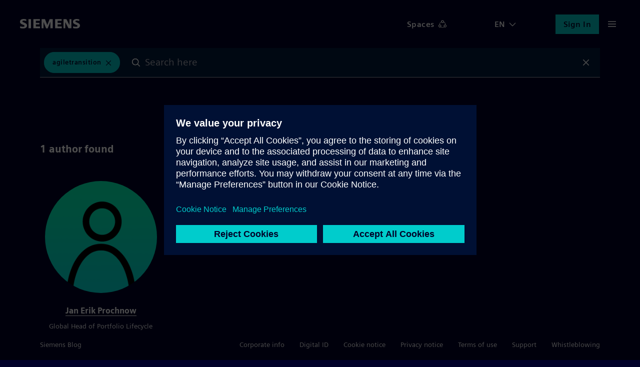

--- FILE ---
content_type: text/html; charset=UTF-8
request_url: https://blog.siemens.com/tag/agiletransition/
body_size: 18857
content:
<!doctype html>
<html
	lang="en-US"	translate="no"
	class="no-js basepage homepage"
	prefix="og: http://ogp.me/ns#"
>


<head>
	<meta charset="UTF-8">
	<meta name="google" content="notranslate">
	<meta name="viewport" content="width=device-width">
	<link rel="profile" href="http://gmpg.org/xfn/11">

	<meta name="viewport" content="width=device-width, initial-scale=1.0, maximum-scale=5.0, minimum-scale=1.0">

	<meta name="facebook-domain-verification" content="jf9q80pucg5j9i8q6bu2tg4u89eiek"/>

	
	<meta name="description" content="Discover digital twin, internet of things, process automation &amp; smart cities content from real experts. Join conversations and connect with our community!"/>
	<meta name="keywords" content="digital twin, internet of things, process automation, smart cities, energy transition"/>

	<link rel="icon" href="https://blog.siemens.com/content/themes/siemens-ingenuity/img/siemens.ico">
	<link rel="icon" href="https://blog.siemens.com/content/themes/siemens-ingenuity/img/siemens.png">
	<link rel="apple-touch-icon" sizes="128x128" href="https://blog.siemens.com/content/themes/siemens-ingenuity/img/siemens-iphone.png">
	<link rel="apple-touch-icon" sizes="152x152" href="https://blog.siemens.com/content/themes/siemens-ingenuity/img/siemens-ipad.png">
	<link rel="apple-touch-icon" sizes="180x180" href="https://blog.siemens.com/content/themes/siemens-ingenuity/img/siemens-iphone-retina.png">
	<link rel="apple-touch-icon" sizes="167x167" href="https://blog.siemens.com/content/themes/siemens-ingenuity/img/siemens-ipad-retina.png">

	<meta name="author" content="Siemens Blog">

	<!-- Twitter -->
	<meta name="twitter:card" content="summary_large_image"/>

	<!-- OG generic meta tags -->
	<meta property="og:url" content=""/>
	<meta property="og:title" content=" | Siemens Blog | Siemens"/>
	<meta property="og:description"
		content="Discover digital twin, internet of things, process automation &amp; smart cities content from real experts. Join conversations and connect with our community!"/>
	<meta property="og:type" content="website"/>

			<meta property="og:image" content="https://blog.siemens.com/content/themes/siemens-ingenuity/assets/src/img/og-image-default.png"/>
		<meta property="twitter:image" content="https://blog.siemens.com/content/themes/siemens-ingenuity/assets/src/img/og-image-default.png"/>

					<meta property="og:image:alt" content="Siemens Siemens Blog Logo"/>
			<meta property="twitter:image:alt" content="Siemens Siemens Blog Logo"/>
		
					<meta property="og:image:width" content="1200"/>
		
					<meta property="og:image:height" content="628"/>
			
			<script>document.documentElement.classList.remove("no-js");</script>
	
	<title>Results tagged with agileTransition on Siemens Blog</title>
<meta name='robots' content='max-image-preview:large' />
<link rel='dns-prefetch' href='//assets.adobedtm.com' />
<link rel='dns-prefetch' href='//w3.siemens.com' />
<link rel='dns-prefetch' href='//assets.blog.siemens.com' />
<link rel="alternate" type="application/rss+xml" title="Siemens Blog &raquo; Feed" href="https://blog.siemens.com/feed/" />
<link rel="alternate" type="application/rss+xml" title="Siemens Blog &raquo; Comments Feed" href="https://blog.siemens.com/comments/feed/" />
<link rel="alternate" type="application/rss+xml" title="Siemens Blog &raquo; agileTransition Tag Feed" href="https://blog.siemens.com/tag/agiletransition/feed/" />
<link rel="preload" id="siemens-theme-2020-preload" href="https://blog.siemens.com/content/themes/siemens-ingenuity/assets/build/style.2b388be0d77a9b64d338.css" as="style" />
<style id='elasticpress-related-posts-style-inline-css' type='text/css'>
.editor-styles-wrapper .wp-block-elasticpress-related-posts ul,.wp-block-elasticpress-related-posts ul{list-style-type:none;padding:0}.editor-styles-wrapper .wp-block-elasticpress-related-posts ul li a>div{display:inline}

</style>
<style id='global-styles-inline-css' type='text/css'>
body{--wp--preset--color--black: #000000;--wp--preset--color--cyan-bluish-gray: #abb8c3;--wp--preset--color--white: #ffffff;--wp--preset--color--pale-pink: #f78da7;--wp--preset--color--vivid-red: #cf2e2e;--wp--preset--color--luminous-vivid-orange: #ff6900;--wp--preset--color--luminous-vivid-amber: #fcb900;--wp--preset--color--light-green-cyan: #7bdcb5;--wp--preset--color--vivid-green-cyan: #00d084;--wp--preset--color--pale-cyan-blue: #8ed1fc;--wp--preset--color--vivid-cyan-blue: #0693e3;--wp--preset--color--vivid-purple: #9b51e0;--wp--preset--color--siemens-petrol-blue: #009999;--wp--preset--color--deep-blue: #000028;--wp--preset--color--light-petrol: #00C1B6;--wp--preset--color--light-sand: #F3F3F0;--wp--preset--color--bold-blue: #00E6DC;--wp--preset--color--bold-green: #00FFB9;--wp--preset--color--soft-gray: #ccccd4;--wp--preset--color--dark-purple: #553ba3;--wp--preset--color--dark-sand: #aaaa96;--wp--preset--gradient--vivid-cyan-blue-to-vivid-purple: linear-gradient(135deg,rgba(6,147,227,1) 0%,rgb(155,81,224) 100%);--wp--preset--gradient--light-green-cyan-to-vivid-green-cyan: linear-gradient(135deg,rgb(122,220,180) 0%,rgb(0,208,130) 100%);--wp--preset--gradient--luminous-vivid-amber-to-luminous-vivid-orange: linear-gradient(135deg,rgba(252,185,0,1) 0%,rgba(255,105,0,1) 100%);--wp--preset--gradient--luminous-vivid-orange-to-vivid-red: linear-gradient(135deg,rgba(255,105,0,1) 0%,rgb(207,46,46) 100%);--wp--preset--gradient--very-light-gray-to-cyan-bluish-gray: linear-gradient(135deg,rgb(238,238,238) 0%,rgb(169,184,195) 100%);--wp--preset--gradient--cool-to-warm-spectrum: linear-gradient(135deg,rgb(74,234,220) 0%,rgb(151,120,209) 20%,rgb(207,42,186) 40%,rgb(238,44,130) 60%,rgb(251,105,98) 80%,rgb(254,248,76) 100%);--wp--preset--gradient--blush-light-purple: linear-gradient(135deg,rgb(255,206,236) 0%,rgb(152,150,240) 100%);--wp--preset--gradient--blush-bordeaux: linear-gradient(135deg,rgb(254,205,165) 0%,rgb(254,45,45) 50%,rgb(107,0,62) 100%);--wp--preset--gradient--luminous-dusk: linear-gradient(135deg,rgb(255,203,112) 0%,rgb(199,81,192) 50%,rgb(65,88,208) 100%);--wp--preset--gradient--pale-ocean: linear-gradient(135deg,rgb(255,245,203) 0%,rgb(182,227,212) 50%,rgb(51,167,181) 100%);--wp--preset--gradient--electric-grass: linear-gradient(135deg,rgb(202,248,128) 0%,rgb(113,206,126) 100%);--wp--preset--gradient--midnight: linear-gradient(135deg,rgb(2,3,129) 0%,rgb(40,116,252) 100%);--wp--preset--font-size--small: 13px;--wp--preset--font-size--medium: 20px;--wp--preset--font-size--large: 36px;--wp--preset--font-size--x-large: 42px;--wp--preset--spacing--20: 0.44rem;--wp--preset--spacing--30: 0.67rem;--wp--preset--spacing--40: 1rem;--wp--preset--spacing--50: 1.5rem;--wp--preset--spacing--60: 2.25rem;--wp--preset--spacing--70: 3.38rem;--wp--preset--spacing--80: 5.06rem;--wp--preset--shadow--natural: 6px 6px 9px rgba(0, 0, 0, 0.2);--wp--preset--shadow--deep: 12px 12px 50px rgba(0, 0, 0, 0.4);--wp--preset--shadow--sharp: 6px 6px 0px rgba(0, 0, 0, 0.2);--wp--preset--shadow--outlined: 6px 6px 0px -3px rgba(255, 255, 255, 1), 6px 6px rgba(0, 0, 0, 1);--wp--preset--shadow--crisp: 6px 6px 0px rgba(0, 0, 0, 1);}body { margin: 0;--wp--style--global--content-size: 1120px;--wp--style--global--wide-size: 1120px; }.wp-site-blocks > .alignleft { float: left; margin-right: 2em; }.wp-site-blocks > .alignright { float: right; margin-left: 2em; }.wp-site-blocks > .aligncenter { justify-content: center; margin-left: auto; margin-right: auto; }:where(.is-layout-flex){gap: 0.5em;}:where(.is-layout-grid){gap: 0.5em;}body .is-layout-flow > .alignleft{float: left;margin-inline-start: 0;margin-inline-end: 2em;}body .is-layout-flow > .alignright{float: right;margin-inline-start: 2em;margin-inline-end: 0;}body .is-layout-flow > .aligncenter{margin-left: auto !important;margin-right: auto !important;}body .is-layout-constrained > .alignleft{float: left;margin-inline-start: 0;margin-inline-end: 2em;}body .is-layout-constrained > .alignright{float: right;margin-inline-start: 2em;margin-inline-end: 0;}body .is-layout-constrained > .aligncenter{margin-left: auto !important;margin-right: auto !important;}body .is-layout-constrained > :where(:not(.alignleft):not(.alignright):not(.alignfull)){max-width: var(--wp--style--global--content-size);margin-left: auto !important;margin-right: auto !important;}body .is-layout-constrained > .alignwide{max-width: var(--wp--style--global--wide-size);}body .is-layout-flex{display: flex;}body .is-layout-flex{flex-wrap: wrap;align-items: center;}body .is-layout-flex > *{margin: 0;}body .is-layout-grid{display: grid;}body .is-layout-grid > *{margin: 0;}body{font-family: siemens-sans-roman,arial,sans-serif;padding-top: 0px;padding-right: 0px;padding-bottom: 0px;padding-left: 0px;}a:where(:not(.wp-element-button)){text-decoration: underline;}.wp-element-button, .wp-block-button__link{background-color: #32373c;border-width: 0;color: #fff;font-family: inherit;font-size: inherit;line-height: inherit;padding: calc(0.667em + 2px) calc(1.333em + 2px);text-decoration: none;}.has-black-color{color: var(--wp--preset--color--black) !important;}.has-cyan-bluish-gray-color{color: var(--wp--preset--color--cyan-bluish-gray) !important;}.has-white-color{color: var(--wp--preset--color--white) !important;}.has-pale-pink-color{color: var(--wp--preset--color--pale-pink) !important;}.has-vivid-red-color{color: var(--wp--preset--color--vivid-red) !important;}.has-luminous-vivid-orange-color{color: var(--wp--preset--color--luminous-vivid-orange) !important;}.has-luminous-vivid-amber-color{color: var(--wp--preset--color--luminous-vivid-amber) !important;}.has-light-green-cyan-color{color: var(--wp--preset--color--light-green-cyan) !important;}.has-vivid-green-cyan-color{color: var(--wp--preset--color--vivid-green-cyan) !important;}.has-pale-cyan-blue-color{color: var(--wp--preset--color--pale-cyan-blue) !important;}.has-vivid-cyan-blue-color{color: var(--wp--preset--color--vivid-cyan-blue) !important;}.has-vivid-purple-color{color: var(--wp--preset--color--vivid-purple) !important;}.has-siemens-petrol-blue-color{color: var(--wp--preset--color--siemens-petrol-blue) !important;}.has-deep-blue-color{color: var(--wp--preset--color--deep-blue) !important;}.has-light-petrol-color{color: var(--wp--preset--color--light-petrol) !important;}.has-light-sand-color{color: var(--wp--preset--color--light-sand) !important;}.has-bold-blue-color{color: var(--wp--preset--color--bold-blue) !important;}.has-bold-green-color{color: var(--wp--preset--color--bold-green) !important;}.has-soft-gray-color{color: var(--wp--preset--color--soft-gray) !important;}.has-dark-purple-color{color: var(--wp--preset--color--dark-purple) !important;}.has-dark-sand-color{color: var(--wp--preset--color--dark-sand) !important;}.has-black-background-color{background-color: var(--wp--preset--color--black) !important;}.has-cyan-bluish-gray-background-color{background-color: var(--wp--preset--color--cyan-bluish-gray) !important;}.has-white-background-color{background-color: var(--wp--preset--color--white) !important;}.has-pale-pink-background-color{background-color: var(--wp--preset--color--pale-pink) !important;}.has-vivid-red-background-color{background-color: var(--wp--preset--color--vivid-red) !important;}.has-luminous-vivid-orange-background-color{background-color: var(--wp--preset--color--luminous-vivid-orange) !important;}.has-luminous-vivid-amber-background-color{background-color: var(--wp--preset--color--luminous-vivid-amber) !important;}.has-light-green-cyan-background-color{background-color: var(--wp--preset--color--light-green-cyan) !important;}.has-vivid-green-cyan-background-color{background-color: var(--wp--preset--color--vivid-green-cyan) !important;}.has-pale-cyan-blue-background-color{background-color: var(--wp--preset--color--pale-cyan-blue) !important;}.has-vivid-cyan-blue-background-color{background-color: var(--wp--preset--color--vivid-cyan-blue) !important;}.has-vivid-purple-background-color{background-color: var(--wp--preset--color--vivid-purple) !important;}.has-siemens-petrol-blue-background-color{background-color: var(--wp--preset--color--siemens-petrol-blue) !important;}.has-deep-blue-background-color{background-color: var(--wp--preset--color--deep-blue) !important;}.has-light-petrol-background-color{background-color: var(--wp--preset--color--light-petrol) !important;}.has-light-sand-background-color{background-color: var(--wp--preset--color--light-sand) !important;}.has-bold-blue-background-color{background-color: var(--wp--preset--color--bold-blue) !important;}.has-bold-green-background-color{background-color: var(--wp--preset--color--bold-green) !important;}.has-soft-gray-background-color{background-color: var(--wp--preset--color--soft-gray) !important;}.has-dark-purple-background-color{background-color: var(--wp--preset--color--dark-purple) !important;}.has-dark-sand-background-color{background-color: var(--wp--preset--color--dark-sand) !important;}.has-black-border-color{border-color: var(--wp--preset--color--black) !important;}.has-cyan-bluish-gray-border-color{border-color: var(--wp--preset--color--cyan-bluish-gray) !important;}.has-white-border-color{border-color: var(--wp--preset--color--white) !important;}.has-pale-pink-border-color{border-color: var(--wp--preset--color--pale-pink) !important;}.has-vivid-red-border-color{border-color: var(--wp--preset--color--vivid-red) !important;}.has-luminous-vivid-orange-border-color{border-color: var(--wp--preset--color--luminous-vivid-orange) !important;}.has-luminous-vivid-amber-border-color{border-color: var(--wp--preset--color--luminous-vivid-amber) !important;}.has-light-green-cyan-border-color{border-color: var(--wp--preset--color--light-green-cyan) !important;}.has-vivid-green-cyan-border-color{border-color: var(--wp--preset--color--vivid-green-cyan) !important;}.has-pale-cyan-blue-border-color{border-color: var(--wp--preset--color--pale-cyan-blue) !important;}.has-vivid-cyan-blue-border-color{border-color: var(--wp--preset--color--vivid-cyan-blue) !important;}.has-vivid-purple-border-color{border-color: var(--wp--preset--color--vivid-purple) !important;}.has-siemens-petrol-blue-border-color{border-color: var(--wp--preset--color--siemens-petrol-blue) !important;}.has-deep-blue-border-color{border-color: var(--wp--preset--color--deep-blue) !important;}.has-light-petrol-border-color{border-color: var(--wp--preset--color--light-petrol) !important;}.has-light-sand-border-color{border-color: var(--wp--preset--color--light-sand) !important;}.has-bold-blue-border-color{border-color: var(--wp--preset--color--bold-blue) !important;}.has-bold-green-border-color{border-color: var(--wp--preset--color--bold-green) !important;}.has-soft-gray-border-color{border-color: var(--wp--preset--color--soft-gray) !important;}.has-dark-purple-border-color{border-color: var(--wp--preset--color--dark-purple) !important;}.has-dark-sand-border-color{border-color: var(--wp--preset--color--dark-sand) !important;}.has-vivid-cyan-blue-to-vivid-purple-gradient-background{background: var(--wp--preset--gradient--vivid-cyan-blue-to-vivid-purple) !important;}.has-light-green-cyan-to-vivid-green-cyan-gradient-background{background: var(--wp--preset--gradient--light-green-cyan-to-vivid-green-cyan) !important;}.has-luminous-vivid-amber-to-luminous-vivid-orange-gradient-background{background: var(--wp--preset--gradient--luminous-vivid-amber-to-luminous-vivid-orange) !important;}.has-luminous-vivid-orange-to-vivid-red-gradient-background{background: var(--wp--preset--gradient--luminous-vivid-orange-to-vivid-red) !important;}.has-very-light-gray-to-cyan-bluish-gray-gradient-background{background: var(--wp--preset--gradient--very-light-gray-to-cyan-bluish-gray) !important;}.has-cool-to-warm-spectrum-gradient-background{background: var(--wp--preset--gradient--cool-to-warm-spectrum) !important;}.has-blush-light-purple-gradient-background{background: var(--wp--preset--gradient--blush-light-purple) !important;}.has-blush-bordeaux-gradient-background{background: var(--wp--preset--gradient--blush-bordeaux) !important;}.has-luminous-dusk-gradient-background{background: var(--wp--preset--gradient--luminous-dusk) !important;}.has-pale-ocean-gradient-background{background: var(--wp--preset--gradient--pale-ocean) !important;}.has-electric-grass-gradient-background{background: var(--wp--preset--gradient--electric-grass) !important;}.has-midnight-gradient-background{background: var(--wp--preset--gradient--midnight) !important;}.has-small-font-size{font-size: var(--wp--preset--font-size--small) !important;}.has-medium-font-size{font-size: var(--wp--preset--font-size--medium) !important;}.has-large-font-size{font-size: var(--wp--preset--font-size--large) !important;}.has-x-large-font-size{font-size: var(--wp--preset--font-size--x-large) !important;}
.wp-block-navigation a:where(:not(.wp-element-button)){color: inherit;}
:where(.wp-block-post-template.is-layout-flex){gap: 1.25em;}:where(.wp-block-post-template.is-layout-grid){gap: 1.25em;}
:where(.wp-block-columns.is-layout-flex){gap: 2em;}:where(.wp-block-columns.is-layout-grid){gap: 2em;}
.wp-block-pullquote{font-size: 1.5em;line-height: 1.6;}
.wp-block-heading{font-family: siemens-sans-black,arial,sans-serif;}
.wp-block-post-title{font-family: siemens-sans-black,arial,sans-serif;font-size: 58px;}
</style>
<link rel='stylesheet' id='siemens-theme-2020-css' href='https://blog.siemens.com/content/themes/siemens-ingenuity/assets/build/style.2b388be0d77a9b64d338.css' type='text/css' media='all' />
<link rel='stylesheet' id='elasticpress-comments-css' href='https://blog.siemens.com/content/plugins-mu/vendor/elasticpress/dist/css/comments-styles.css?ver=96b3563542134e5e8a48' type='text/css' media='all' />
<script src="//assets.adobedtm.com/5dfc7d97c6fb/f8fe17b1e1b8/launch-24cc5e466d79.min.js?ver=6.5.5" id="onetrust-scripts-js" async></script>
<link rel="https://api.w.org/" href="https://blog.siemens.com/wp-json/" /><link rel="alternate" type="application/json" href="https://blog.siemens.com/wp-json/wp/v2/tags/17251" /><link rel="EditURI" type="application/rsd+xml" title="RSD" href="https://blog.siemens.com/wordpress/xmlrpc.php?rsd" />
<meta name="generator" content="WordPress 6.5.5" />
<!-- Stream WordPress user activity plugin v3.10.0 -->

            <style type="text/css">
                #wpadminbar .quicklinks #wp-admin-bar-abus_switch_to_user ul li .ab-item {
                    height: auto;
                }
                #abus_search_text {
                    width: 280px;
                    margin: 0;
                    padding: 0 8px;
                    line-height: 2;
                    min-height: 30px;
                    box-shadow: 0 0 0 transparent;
                    border-radius: 4px;
                    border: 1px solid #7e8993;
                    background-color: #ffffff;
                    color: #32373c;
                    font-size: 14px;
                    box-sizing: border-box;
                    vertical-align: top;
                }
                #abus_search_text:focus {
                    border-color: #007cba;
                    box-shadow: 0 0 0 1px #007cba;
                    outline: 2px solid transparent;
                }
                #abus_search_submit {
                    font-size: 13px;
                    padding: 0 10px;
                    min-height: 30px;
                    border-width: 1px;
                    border-radius: 3px;
                    color: #0071a1;
                    border-color: #0071a1;
                    background-color: #f3f5f6;
                    line-height: 2;
                    box-sizing: border-box;
                    vertical-align: top;
                 }
                 #abus_search_submit:hover {
                    background: #f1f1f1;
                    border-color: #016087;
                    color: #016087;
                 }
            </style>
        	<script>
		var siemensConfig={"user_current":0,"user_delete_profile_nonce":"073f8eeb70","user_delete_profile_url":"https:\/\/blog.siemens.com\/wordpress\/wp-admin\/admin-ajax.php?action=delete_user_profile","post_delete_nonce":"81b896c0ef","post_delete_url":"https:\/\/blog.siemens.com\/wordpress\/wp-admin\/admin-ajax.php?action=delete_post_from_user","home_url":"https:\/\/blog.siemens.com","login_url":"https:\/\/blog.siemens.com\/wordpress\/wp-login.php","logout_url":"https:\/\/blog.siemens.com\/wordpress\/wp-login.php?action=logout&_wpnonce=9767e24d6f","endpoint_logout":"https:\/\/login.siemens.com\/v2\/logout?returnTo=https%3A%2F%2Fsiemens-cc.eu.auth0.com%2Fv2%2Flogout%3Fclient_id%3DXmuWTCs8Kzir0n860406rHZVbjrdB8Z2%26returnTo%3Dhttps%3A%2F%2Fblog.siemens.com%2F%3Fforce_logout%3D1","logout_uri":"https:\/\/login.siemens.com\/v2\/logout?returnTo=https%3A%2F%2Fsiemens-cc.eu.auth0.com%2Fv2%2Flogout%3Fclient_id%3DXmuWTCs8Kzir0n860406rHZVbjrdB8Z2%26returnTo%3Dhttps%3A%2F%2Fblog.siemens.com%2F%3Fforce_logout%3D1","posts":3012,"posts_content":[]};
	</script>
	</head>

<body class="logged-out">
	<a href="#content-wrapper" class="skip-link screen-reader-text">Skip to the content</a>
			<header id="page-header"></header>
	
<main id="content-wrapper">
	<noscript>
		Please enable Javascript to use this website.	</noscript>
</main>


	<footer id="page-footer" class=""></footer>


<script src="https://blog.siemens.com/wordpress/wp-includes/js/dist/vendor/lodash.min.js?ver=4.17.21" id="lodash-js"></script>
<script id="lodash-js-after">
window.lodash = _.noConflict();
</script>
<script src="https://blog.siemens.com/wordpress/wp-includes/js/dist/vendor/wp-polyfill-inert.min.js?ver=3.1.2" id="wp-polyfill-inert-js"></script>
<script src="https://blog.siemens.com/wordpress/wp-includes/js/dist/vendor/regenerator-runtime.min.js?ver=0.14.0" id="regenerator-runtime-js"></script>
<script src="https://blog.siemens.com/wordpress/wp-includes/js/dist/vendor/wp-polyfill.min.js?ver=3.15.0" id="wp-polyfill-js"></script>
<script src="https://blog.siemens.com/wordpress/wp-includes/js/dist/vendor/react.min.js?ver=18.2.0" id="react-js"></script>
<script src="https://blog.siemens.com/wordpress/wp-includes/js/dist/vendor/react-dom.min.js?ver=18.2.0" id="react-dom-js"></script>
<script src="https://blog.siemens.com/wordpress/wp-includes/js/dist/escape-html.min.js?ver=6561a406d2d232a6fbd2" id="wp-escape-html-js"></script>
<script src="https://blog.siemens.com/wordpress/wp-includes/js/dist/element.min.js?ver=cb762d190aebbec25b27" id="wp-element-js"></script>
<script src="https://blog.siemens.com/wordpress/wp-includes/js/dist/hooks.min.js?ver=2810c76e705dd1a53b18" id="wp-hooks-js"></script>
<script src="https://blog.siemens.com/wordpress/wp-includes/js/dist/i18n.min.js?ver=5e580eb46a90c2b997e6" id="wp-i18n-js"></script>
<script id="wp-i18n-js-after">
wp.i18n.setLocaleData( { 'text direction\u0004ltr': [ 'ltr' ] } );
</script>
<script src="https://blog.siemens.com/wordpress/wp-includes/js/dist/url.min.js?ver=421139b01f33e5b327d8" id="wp-url-js"></script>
<script src="https://blog.siemens.com/wordpress/wp-includes/js/dist/api-fetch.min.js?ver=4c185334c5ec26e149cc" id="wp-api-fetch-js"></script>
<script id="wp-api-fetch-js-after">
wp.apiFetch.use( wp.apiFetch.createRootURLMiddleware( "https://blog.siemens.com/wp-json/" ) );
wp.apiFetch.nonceMiddleware = wp.apiFetch.createNonceMiddleware( "5546cd6ab9" );
wp.apiFetch.use( wp.apiFetch.nonceMiddleware );
wp.apiFetch.use( wp.apiFetch.mediaUploadMiddleware );
wp.apiFetch.nonceEndpoint = "https://blog.siemens.com/wordpress/wp-admin/admin-ajax.php?action=rest-nonce";
</script>
<script src="https://blog.siemens.com/wordpress/wp-includes/js/dist/html-entities.min.js?ver=2cd3358363e0675638fb" id="wp-html-entities-js"></script>
<script id="siemens-app-js-before">
var SIEMENS_PRELOADED_STATE = {"query":{"currentEventID":null,"expandedPostId":null,"expandedPostLocale":null,"isLoading":0,"isLoadingMore":false,"queryArgs":{"search":"","author":0,"terms":[17251],"page":1,"per_page":10,"postType":"post","audiences":[]},"results":{"total":1,"totalPages":1,"items":[27368],"facets":{"content_type":[2330],"authorship":[3031],"event_category":[],"category":[711],"space":[],"post_tag":[]}},"queries":{"":[]}},"audiences":[],"posts":{"27368":{"id":27368,"date":"2021-07-14T11:53:12","date_gmt":"2021-07-14T09:53:12","guid":{"rendered":""},"modified":"2023-08-17T12:59:18","modified_gmt":"2023-08-17T10:59:18","slug":"the-four-things-i-learned-as-a-chief-product-owner","status":"publish","type":"post","link":"https:\/\/blog.siemens.com\/2021\/07\/the-four-things-i-learned-as-a-chief-product-owner\/","title":{"rendered":"The four things I learned as a Chief Product Owner"},"content":{"rendered":"\n<p class=\"wp-block-siemens-media media\" data-type=\"image\" data-image=\"27372\" data-video=\"\"><\/p>\n\n\n\n<p>Siemens specializes in going to the next level of ingenuity when it comes to meeting complicated customer challenges. The ambition to combine both real and digital worlds shifts things into a more complex arena of the VUCA World (Volatility, Uncertainty, Complexity and Ambiguity). Agile and lean-start-up are the methodologies of choice to be effective in this space. Doing an agile transformation in an already successful organization can be both a blessing and a curse.<\/p>\n\n\n\n<p>Here is what my personal learnings are from the 3 \u00bd years of my being a Business Owner in a Scaled Agile Framework SAFe\u00ae with Siemens.<\/p>\n\n\n\n<h3 class=\"wp-block-heading\">1 &#8211; <strong>The Expert Dilemma<\/strong><\/h3>\n\n\n\n<p>Staff expertise is one of the success factors of Siemens. Navigating the VUCA World also requires expertise in areas like agile methodology, customer processes, and technology. At the same time the VUCA World requires the exact opposite of expertise: a humble beginner\u00b4s mindset questioning the status quo and carrying out small experiments to learn from. Actively supporting the change process towards this contrast of mindset is a success factor.<\/p>\n\n\n\n<h3 class=\"wp-block-heading\">2 <strong>&#8211; Continuous delivery and learning<\/strong><\/h3>\n\n\n\n<p>Fail fast \u2013 fail safe is key for success in the VUCA World. To do this, months must be turned into days and weeks when it comes to customer deployment- and feedback-cycles. We identified four success factors for teams to achieve this:<\/p>\n\n\n\n<p>   1) high level of trust between developer, scrum master and product manager,<\/p>\n\n\n\n<p>   2) empowerment to make decisions e.g. to release and deploy,<\/p>\n\n\n\n<p>   3) a can-do mentality focused on outcome that does not take \u201cno\u201d for an answer,<\/p>\n\n\n\n<p>   4) direct access to end-customer feedback.<\/p>\n\n\n\n<h3 class=\"wp-block-heading\">3 &#8211; <strong>Align on a common goal<\/strong><\/h3>\n\n\n\n<p>A characteristic of large corporations is a strong division of labor. To avoid conflicts of interest it is important to align disciplines. We achieve progress by applying an Objective Key Results methodology where the teams define their key results which contribute to achieving three common measurable business objectives. The line managers across disciplines translate these key results into targets for individual performance reviews.<\/p>\n\n\n\n<h3 class=\"wp-block-heading\">4 &#8211; <strong>It is about accountability<\/strong><\/h3>\n\n\n\n<p>If everyone does their job but still, the various parts do not add up to an end-to-end customer experience, no value is created. Especially in the VUCA World, the key here is to hold people accountable for the outcome and not output. A high division-of-work environment easily defaults to finger-pointing. Regular inspect and adapt sessions led by the scrum masters without management participation provide a safe space to allows teams to constructively improve their outcome.<\/p>\n\n\n\n<h3 class=\"wp-block-heading\">It is a journey<\/h3>\n\n\n\n<p>Let me know what you think about these four aspects of the agile transition in the comments section below.<\/p>\n","protected":false},"excerpt":{"rendered":"<p>Siemens specializes in going to the next level of ingenuity when it comes to meeting complicated customer challenges. The ambition to combine both real and digital worlds shifts things into a more complex arena of the VUCA World (Volatility, Uncertainty, Complexity and Ambiguity). Agile and lean-start-up are the methodologies of choice to be effective in [&hellip;]<\/p>\n","protected":false},"author":3031,"featured_media":27372,"comment_status":"open","ping_status":"closed","sticky":false,"template":"","format":"standard","meta":{"podcast_url":"","podcast_explicit":"","podcast_captioned":false,"podcast_duration":"","podcast_filesize":0,"podcast_mime":"","ama_image":0,"ama_title":"","ama_caption":"","interview_subject_name":"","interview_subject_initials":"","listicle_type":"","webinar_start_datetime":"","webinar_end_datetime":"","webinar_hostname":"","webinar_speakers":[],"ep_exclude_from_search":false,"assignees":[],"rivet_job_ids":"{\"jobs\/nlu\/keywords\":\"3d5135bc-736f-495a-9229-a8a68c323904\",\"jobs\/nlu\/keywords\/2258c0f5-d6c0-4b72-aa19-ff5d0975f0ca\":\"2258c0f5-d6c0-4b72-aa19-ff5d0975f0ca\",\"jobs\/keywords\/seo\":\"588bfb97-bdd641fc-b720e6b9-5b746aa5\",\"jobs\/keywords\/seo\/588bfb97-bdd641fc-b720e6b9-5b746aa5\":\"588bfb97-bdd641fc-b720e6b9-5b746aa5\",\"jobs\/nlg\/headlines\":\"ae4e2975-f221-4ce0-9ed3-d90c7b36d9ce\",\"jobs\/keywords\/related\":\"7fe66882-7c5349bd-815696c5-84451150\",\"jobs\/keywords\/related\/7fe66882-7c5349bd-815696c5-84451150\":\"7fe66882-7c5349bd-815696c5-84451150\",\"jobs\/nlg\/headlines\/ae4e2975-f221-4ce0-9ed3-d90c7b36d9ce\":\"ae4e2975-f221-4ce0-9ed3-d90c7b36d9ce\",\"jobs\/nlu\/keywords\/3d5135bc-736f-495a-9229-a8a68c323904\":\"3d5135bc-736f-495a-9229-a8a68c323904\",\"feedback\/nlu\/keywords\":\"3d5135bc-736f-495a-9229-a8a68c323904\"}","rivet_text_id":"96d82f64-d4234558-a5119bb3-042f0ab0","audiences":[],"footnotes":"","sprinklr_campaign":[]},"categories":[711],"tags":[17251,225,17249,17239,17253,17255,12629],"event-categories":[],"podcasting_podcasts":[],"primary_language":[],"content_types":[2330],"spaces":[],"primary_language_code":"en","event_url":null,"authorship":[3031],"likes":8,"my_reaction":"like","celebrate":0,"support":0,"insightful":0,"followers":[{"ID":2611,"display_name":"Josef Schaller","link":"https:\/\/blog.siemens.com\/author\/josef-schaller\/","avatar_url":{"24":"https:\/\/blog.siemens.com\/content\/themes\/siemens-ingenuity\/assets\/src\/img\/profile.png","48":"https:\/\/blog.siemens.com\/content\/themes\/siemens-ingenuity\/assets\/src\/img\/profile.png","96":"https:\/\/blog.siemens.com\/content\/themes\/siemens-ingenuity\/assets\/src\/img\/profile.png"}}],"translations":{"en":{"title":"The four things I learned as a Chief Product Owner","content":"\n<p class=\"wp-block-siemens-media media\" data-type=\"image\" data-image=\"27372\" data-video=\"\"><\/p>\n\n\n\n<p>Siemens specializes in going to the next level of ingenuity when it comes to meeting complicated customer challenges. The ambition to combine both real and digital worlds shifts things into a more complex arena of the VUCA World (Volatility, Uncertainty, Complexity and Ambiguity). Agile and lean-start-up are the methodologies of choice to be effective in this space. Doing an agile transformation in an already successful organization can be both a blessing and a curse.<\/p>\n\n\n\n<p>Here is what my personal learnings are from the 3 \u00bd years of my being a Business Owner in a Scaled Agile Framework SAFe\u00ae with Siemens.<\/p>\n\n\n\n<h3 class=\"wp-block-heading\">1 &#8211; <strong>The Expert Dilemma<\/strong><\/h3>\n\n\n\n<p>Staff expertise is one of the success factors of Siemens. Navigating the VUCA World also requires expertise in areas like agile methodology, customer processes, and technology. At the same time the VUCA World requires the exact opposite of expertise: a humble beginner\u00b4s mindset questioning the status quo and carrying out small experiments to learn from. Actively supporting the change process towards this contrast of mindset is a success factor.<\/p>\n\n\n\n<h3 class=\"wp-block-heading\">2 <strong>&#8211; Continuous delivery and learning<\/strong><\/h3>\n\n\n\n<p>Fail fast \u2013 fail safe is key for success in the VUCA World. To do this, months must be turned into days and weeks when it comes to customer deployment- and feedback-cycles. We identified four success factors for teams to achieve this:<\/p>\n\n\n\n<p>   1) high level of trust between developer, scrum master and product manager,<\/p>\n\n\n\n<p>   2) empowerment to make decisions e.g. to release and deploy,<\/p>\n\n\n\n<p>   3) a can-do mentality focused on outcome that does not take \u201cno\u201d for an answer,<\/p>\n\n\n\n<p>   4) direct access to end-customer feedback.<\/p>\n\n\n\n<h3 class=\"wp-block-heading\">3 &#8211; <strong>Align on a common goal<\/strong><\/h3>\n\n\n\n<p>A characteristic of large corporations is a strong division of labor. To avoid conflicts of interest it is important to align disciplines. We achieve progress by applying an Objective Key Results methodology where the teams define their key results which contribute to achieving three common measurable business objectives. The line managers across disciplines translate these key results into targets for individual performance reviews.<\/p>\n\n\n\n<h3 class=\"wp-block-heading\">4 &#8211; <strong>It is about accountability<\/strong><\/h3>\n\n\n\n<p>If everyone does their job but still, the various parts do not add up to an end-to-end customer experience, no value is created. Especially in the VUCA World, the key here is to hold people accountable for the outcome and not output. A high division-of-work environment easily defaults to finger-pointing. Regular inspect and adapt sessions led by the scrum masters without management participation provide a safe space to allows teams to constructively improve their outcome.<\/p>\n\n\n\n<h3 class=\"wp-block-heading\">It is a journey<\/h3>\n\n\n\n<p>Let me know what you think about these four aspects of the agile transition in the comments section below.<\/p>\n","permalink":"https:\/\/blog.siemens.com\/2021\/07\/the-four-things-i-learned-as-a-chief-product-owner\/","locale":"en","id":27368,"slug":"the-four-things-i-learned-as-a-chief-product-owner"}},"content_type":"article","comment_count":1,"share_urls":{"facebook":"http:\/\/www.facebook.com\/sharer.php?u=https%3A%2F%2Fblog.siemens.com%2F2021%2F07%2Fthe-four-things-i-learned-as-a-chief-product-owner%2F","twitter":"https:\/\/x.com\/intent\/post?url=https%3A%2F%2Fblog.siemens.com%2F2021%2F07%2Fthe-four-things-i-learned-as-a-chief-product-owner%2F&text=The%20four%20things%20I%20learned%20as%20a%20Chief%20Product%20Owner","linkedin":"https:\/\/www.linkedin.com\/shareArticle?mini=true&url=https%3A%2F%2Fblog.siemens.com%2F2021%2F07%2Fthe-four-things-i-learned-as-a-chief-product-owner%2F&title=The%20four%20things%20I%20learned%20as%20a%20Chief%20Product%20Owner"}}},"users":{"3031":{"id":3031,"name":"Jan Erik Prochnow","url":"","description":"My responsibility is to develop the portfolio of software products that ensure the physical security of real estate.","link":"https:\/\/blog.siemens.com\/author\/jan-erik-prochnow\/","slug":"jan-erik-prochnow","avatar_urls":{"24":"https:\/\/blog.siemens.com\/content\/themes\/siemens-ingenuity\/assets\/src\/img\/profile.png","48":"https:\/\/blog.siemens.com\/content\/themes\/siemens-ingenuity\/assets\/src\/img\/profile.png","96":"https:\/\/blog.siemens.com\/content\/themes\/siemens-ingenuity\/assets\/src\/img\/profile.png"},"siemens_org_unit":"SI BP DB SEC CI","followers":[{"ID":2611,"display_name":"Josef Schaller","link":"https:\/\/blog.siemens.com\/author\/josef-schaller\/","avatar_url":{"24":"https:\/\/blog.siemens.com\/content\/themes\/siemens-ingenuity\/assets\/src\/img\/profile.png","48":"https:\/\/blog.siemens.com\/content\/themes\/siemens-ingenuity\/assets\/src\/img\/profile.png","96":"https:\/\/blog.siemens.com\/content\/themes\/siemens-ingenuity\/assets\/src\/img\/profile.png"}}],"following":[],"articles_count":3,"subtitle":"Global Head of Portfolio Lifecycle Management Critical Infrastructures at Siemens","social_links":{"facebook":"","twitter":"","linkedin":"https:\/\/www.linkedin.com\/in\/janprochnow\/"},"user_avatar":{"24":"https:\/\/blog.siemens.com\/content\/themes\/siemens-ingenuity\/assets\/src\/img\/profile.png","48":"https:\/\/blog.siemens.com\/content\/themes\/siemens-ingenuity\/assets\/src\/img\/profile.png","96":"https:\/\/blog.siemens.com\/content\/themes\/siemens-ingenuity\/assets\/src\/img\/profile.png"},"user_email":"","_links":{"self":[{"href":"https:\/\/blog.siemens.com\/wp-json\/wp\/v2\/users\/3031"}],"collection":[{"href":"https:\/\/blog.siemens.com\/wp-json\/wp\/v2\/users"}]}}},"attachments":[],"terms":{"19359":{"id":19359,"count":23,"description":"For us at Siemens, disability inclusion is more than just accessibility. It\u2019s a holistic mindset and a company-wide priority. Let's discover together what our colleagues with disabilities or Siemens relatives of people with disabilities have to tell and give us a personal insight into your personal and professional life.","link":"https:\/\/blog.siemens.com\/space\/ability-at-siemens\/","name":"Ability@Siemens - All about accessibility and inclusion","slug":"ability-at-siemens","taxonomy":"space","meta":{"term_is_search_facet":false,"category_image_id":33394,"term_background_image_id":0,"locale_override_key":""},"name_de_DE":"","description_de_DE":"","name_es_ES":"","description_es_ES":"","name_fr_FR":"","description_fr_FR":"","termImageID":33394,"termDescription":"<p>For us at Siemens, disability inclusion is more than just accessibility. It\u2019s a holistic mindset and a company-wide priority. Let&#8217;s discover together what our colleagues with disabilities or Siemens relatives of people with disabilities have to tell and give us a personal insight into your personal and professional life.<\/p>\n","followerCount":69,"interestId":19360,"audience":"","termBackgroundImageID":0},"17251":{"id":17251,"count":1,"description":"","link":"https:\/\/blog.siemens.com\/tag\/agiletransition\/","name":"agileTransition","slug":"agiletransition","taxonomy":"post_tag","meta":{"term_is_search_facet":false,"category_image_id":0},"name_de_DE":"","description_de_DE":"","name_es_ES":"","description_es_ES":"","name_fr_FR":"","description_fr_FR":"","termImageID":0,"termDescription":"","followerCount":0,"interestId":17252,"audience":""},"20521":{"id":20521,"count":90,"description":"SUSTAINABILITY is all about BALANCE. \r\nBalance between our PRESENT and our FUTURE.\r\nBalance between RESOURCE utilization and its OUTCOME. \r\nBalance between what we take from NATURE and what we RETURN.\r\nBalance between how we get support from SOCIETY and how we support it.\r\nAnd lot more\u2026\r\n\r\nAre we BALANCING well? ","link":"https:\/\/blog.siemens.com\/space\/all-for-sustainability\/","name":"All for Sustainability","slug":"all-for-sustainability","taxonomy":"space","meta":{"term_is_search_facet":false,"category_image_id":38034,"term_background_image_id":0,"locale_override_key":""},"name_de_DE":"","description_de_DE":"","name_es_ES":"","description_es_ES":"","name_fr_FR":"","description_fr_FR":"","termImageID":38034,"termDescription":"<p>SUSTAINABILITY is all about BALANCE.<br \/>\nBalance between our PRESENT and our FUTURE.<br \/>\nBalance between RESOURCE utilization and its OUTCOME.<br \/>\nBalance between what we take from NATURE and what we RETURN.<br \/>\nBalance between how we get support from SOCIETY and how we support it.<br \/>\nAnd lot more\u2026<\/p>\n<p>Are we BALANCING well? <\/p>\n","followerCount":77,"interestId":20522,"audience":"","termBackgroundImageID":0},"2330":{"id":2330,"count":2230,"description":"","link":"https:\/\/blog.siemens.com\/type\/article\/","name":"Article","slug":"article","taxonomy":"content_type","meta":{"term_is_search_facet":false,"category_image_id":0},"termImageID":0,"termDescription":"","followerCount":0,"interestId":0,"audience":""},"1952":{"id":1952,"count":324,"description":"Discover the wide potential of Artificial Intelligence and how it can take the digital transformation of our industries to a completely new level.","link":"https:\/\/blog.siemens.com\/category\/artificial-intelligence\/","name":"Artificial Intelligence","slug":"artificial-intelligence","taxonomy":"category","parent":0,"meta":{"term_is_search_facet":false,"category_image_id":54396},"name_de_DE":"","description_de_DE":"","name_es_ES":"","description_es_ES":"","name_fr_FR":"","description_fr_FR":"","termImageID":54396,"termDescription":"<p>Discover the wide potential of Artificial Intelligence and how it can take the digital transformation of our industries to a completely new level.<\/p>\n","followerCount":61,"interestId":6158,"audience":""},"1119":{"id":1119,"count":194,"description":"Discover the wide potential of Artificial Intelligence and how it can take the digital transformation of our industries to a completely new level.","link":"https:\/\/blog.siemens.com\/tag\/artificialintelligence\/","name":"Artificial Intelligence","slug":"artificialintelligence","taxonomy":"post_tag","meta":{"term_is_search_facet":true,"category_image_id":10558},"name_de_DE":"","description_de_DE":"","name_es_ES":"","description_es_ES":"","name_fr_FR":"","description_fr_FR":"","termImageID":10558,"termDescription":"<p>Discover the wide potential of Artificial Intelligence and how it can take the digital transformation of our industries to a completely new level.<\/p>\n","followerCount":161,"interestId":5110,"audience":""},"18437":{"id":18437,"count":107,"description":"Artificial Intelligence(AI) and Machine Learning enable engineers and data scientists to structure, analyze and evaluate the huge volume of data. How can AI be used to make product design and production even more efficient? What trends are there and what hurdles still need to be overcome? What does the use of AI in manufacturing mean for us humans?","link":"https:\/\/blog.siemens.com\/space\/artificial-intelligence-in-industry\/","name":"Artificial intelligence in industry","slug":"artificial-intelligence-in-industry","taxonomy":"space","meta":{"term_is_search_facet":false,"category_image_id":30566,"term_background_image_id":30567,"locale_override_key":""},"name_de_DE":"","description_de_DE":"","name_es_ES":"","description_es_ES":"","name_fr_FR":"","description_fr_FR":"","termImageID":30566,"termDescription":"<p>Artificial Intelligence(AI) and Machine Learning enable engineers and data scientists to structure, analyze and evaluate the huge volume of data. How can AI be used to make product design and production even more efficient? What trends are there and what hurdles still need to be overcome? What does the use of AI in manufacturing mean for us humans?<\/p>\n","followerCount":160,"interestId":18438,"audience":"","termBackgroundImageID":30567},"1238":{"id":1238,"count":13,"description":"","link":"https:\/\/blog.siemens.com\/type\/ama\/","name":"Ask me anything","slug":"ama","taxonomy":"content_type","meta":{"term_is_search_facet":false,"category_image_id":0},"termImageID":0,"termDescription":"","followerCount":0,"interestId":0,"audience":""},"23869":{"id":23869,"count":37,"description":"How can you meet the demand for more and better batteries fuelled by the worldwide push to electric vehicles and sustainability? Stay up to date with this space to discover how the next generation of batteries is being driven by smarter manufacturing, advanced machine engineering, and digital development.","link":"https:\/\/blog.siemens.com\/space\/battery\/","name":"Battery","slug":"battery","taxonomy":"space","meta":{"term_is_search_facet":false,"category_image_id":69777,"term_background_image_id":0,"locale_override_key":""},"name_de_DE":"","description_de_DE":"","name_es_ES":"","description_es_ES":"","name_fr_FR":"","description_fr_FR":"","termImageID":69777,"termDescription":"<p>How can you meet the demand for more and better batteries fuelled by the worldwide push to electric vehicles and sustainability? Stay up to date with this space to discover how the next generation of batteries is being driven by smarter manufacturing, advanced machine engineering, and digital development.<\/p>\n","followerCount":35,"interestId":23870,"audience":"","termBackgroundImageID":0},"24419":{"id":24419,"count":11,"description":"Bitcoin is a financial revolution and a tool for social change. It stabilizes power grids, monetizes stranded energy, reduces carbon emissions, and expands financial inclusion. As an ESG asset, Bitcoin's use cases will grow. This blog will explore Bitcoin's impact on the energy sector, global businesses, stakeholders, and the energy transition.","link":"https:\/\/blog.siemens.com\/space\/bitcoin\/","name":"Bitcoin","slug":"bitcoin","taxonomy":"space","meta":{"term_is_search_facet":false,"category_image_id":79677,"term_background_image_id":0,"locale_override_key":""},"name_de_DE":"","description_de_DE":"","name_es_ES":"","description_es_ES":"","name_fr_FR":"","description_fr_FR":"","termImageID":79677,"termDescription":"<p>Bitcoin is a financial revolution and a tool for social change. It stabilizes power grids, monetizes stranded energy, reduces carbon emissions, and expands financial inclusion. As an ESG asset, Bitcoin&#8217;s use cases will grow. This blog will explore Bitcoin&#8217;s impact on the energy sector, global businesses, stakeholders, and the energy transition.<\/p>\n","followerCount":20,"interestId":24420,"audience":"","termBackgroundImageID":0},"20979":{"id":20979,"count":8,"description":"We shape the future of automation with our unique and trend-setting portfolio of products and systems for integrated automation solutions in all verticals with discrete manufacturing systems. Help us face the challenges of tomorrow by integrating state-of-the-art technologies such as edge computing and artificial intelligence into factories today.","link":"https:\/\/blog.siemens.com\/space\/careers-factory-automation\/","name":"Careers in Factory Automation","slug":"careers-factory-automation","taxonomy":"space","meta":{"term_is_search_facet":false,"category_image_id":39318,"term_background_image_id":0,"locale_override_key":""},"name_de_DE":"","description_de_DE":"","name_es_ES":"","description_es_ES":"","name_fr_FR":"","description_fr_FR":"","termImageID":39318,"termDescription":"<p>We shape the future of automation with our unique and trend-setting portfolio of products and systems for integrated automation solutions in all verticals with discrete manufacturing systems. Help us face the challenges of tomorrow by integrating state-of-the-art technologies such as edge computing and artificial intelligence into factories today.<\/p>\n","followerCount":28,"interestId":20980,"audience":"","termBackgroundImageID":0},"15920":{"id":15920,"count":21,"description":"","link":"https:\/\/blog.siemens.com\/type\/check-this\/","name":"Check this","slug":"check-this","taxonomy":"content_type","meta":{"term_is_search_facet":false,"category_image_id":0},"termImageID":0,"termDescription":"","followerCount":0,"interestId":0,"audience":""},"1950":{"id":1950,"count":96,"description":"The numerous advantages of today\u2019s increasingly digitalized and interconnected world come with a price: Cyberattacks have become a serious threat. Explore the options to avert and control this risk.","link":"https:\/\/blog.siemens.com\/category\/cybersecurity\/","name":"Cybersecurity","slug":"cybersecurity","taxonomy":"category","parent":0,"meta":{"term_is_search_facet":false,"category_image_id":54397},"name_de_DE":"","description_de_DE":"","name_es_ES":"","description_es_ES":"","name_fr_FR":"","description_fr_FR":"","termImageID":54397,"termDescription":"<p>The numerous advantages of today\u2019s increasingly digitalized and interconnected world come with a price: Cyberattacks have become a serious threat. Explore the options to avert and control this risk.<\/p>\n","followerCount":122,"interestId":160,"audience":""},"20202":{"id":20202,"count":56,"description":"Get technical insights from developers at Siemens.","link":"https:\/\/blog.siemens.com\/space\/developers\/","name":"Developers","slug":"developers","taxonomy":"space","meta":{"term_is_search_facet":false,"category_image_id":36842,"term_background_image_id":36844,"locale_override_key":""},"name_de_DE":"","description_de_DE":"","name_es_ES":"","description_es_ES":"","name_fr_FR":"","description_fr_FR":"","termImageID":36842,"termDescription":"<p>Get technical insights from developers at Siemens.<\/p>\n","followerCount":138,"interestId":20474,"audience":"","termBackgroundImageID":36844},"13870":{"id":13870,"count":22,"description":"We\u2019re building state-of-art solutions for digital communications. Follow our journey and help shape the future of interaction.","link":"https:\/\/blog.siemens.com\/tag\/digital-communications\/","name":"Digital Communications","slug":"digital-communications","taxonomy":"post_tag","meta":{"term_is_search_facet":true,"category_image_id":17995},"name_de_DE":"","description_de_DE":"","name_es_ES":"","description_es_ES":"","name_fr_FR":"","description_fr_FR":"","termImageID":17995,"termDescription":"<p>We\u2019re building state-of-art solutions for digital communications. Follow our journey and help shape the future of interaction.<\/p>\n","followerCount":52,"interestId":13871,"audience":""},"6296":{"id":6296,"count":93,"description":"At Siemens, we have some of the smartest minds working across the world. We empower our people to tell their personal, thought-provoking career stories about how they are re-imagining the future and doing extraordinary things. Uncover the stories of our Digital Minds here.","link":"https:\/\/blog.siemens.com\/space\/digitalminds\/","name":"Digital Minds","slug":"digitalminds","taxonomy":"space","meta":{"term_is_search_facet":true,"category_image_id":13377,"term_background_image_id":29163,"locale_override_key":""},"name_de_DE":"","description_de_DE":"","name_es_ES":"","description_es_ES":"","name_fr_FR":"","description_fr_FR":"","termImageID":13377,"termDescription":"<p>At Siemens, we have some of the smartest minds working across the world. We empower our people to tell their personal, thought-provoking career stories about how they are re-imagining the future and doing extraordinary things. Uncover the stories of our Digital Minds here.<\/p>\n","followerCount":252,"interestId":6298,"audience":"","termBackgroundImageID":29163},"184":{"id":184,"count":305,"description":"Reimagining of businesses by using new and innovative digital technologies - this is how Digital Transformation changes the way business gets done in the digital age.","link":"https:\/\/blog.siemens.com\/tag\/digitaltransformation\/","name":"Digital Transformation","slug":"digitaltransformation","taxonomy":"post_tag","meta":{"term_is_search_facet":true,"category_image_id":14397},"name_de_DE":"","description_de_DE":"","name_es_ES":"","description_es_ES":"","name_fr_FR":"","description_fr_FR":"","termImageID":14397,"termDescription":"<p>Reimagining of businesses by using new and innovative digital technologies &#8211; this is how Digital Transformation changes the way business gets done in the digital age.<\/p>\n","followerCount":65,"interestId":218,"audience":""},"31":{"id":31,"count":174,"description":"Meet the virtual representations of real-life physical entities and find out how they help optimize products, production processes and performances.","link":"https:\/\/blog.siemens.com\/tag\/digitaltwin\/","name":"Digital Twin","slug":"digitaltwin","taxonomy":"post_tag","meta":{"term_is_search_facet":true,"category_image_id":12249},"name_de_DE":"","description_de_DE":"","name_es_ES":"","description_es_ES":"","name_fr_FR":"","description_fr_FR":"","termImageID":12249,"termDescription":"<p>Meet the virtual representations of real-life physical entities and find out how they help optimize products, production processes and performances.<\/p>\n","followerCount":63,"interestId":41,"audience":""},"29":{"id":29,"count":156,"description":"Meet the virtual representations of real-life physical entities and find out how they help optimize products, production processes and performances.","link":"https:\/\/blog.siemens.com\/category\/digital-twin\/","name":"Digital Twin","slug":"digital-twin","taxonomy":"category","parent":0,"meta":{"term_is_search_facet":false,"category_image_id":54398},"name_de_DE":"","description_de_DE":"","name_es_ES":"","description_es_ES":"","name_fr_FR":"","description_fr_FR":"","termImageID":54398,"termDescription":"<p>Meet the virtual representations of real-life physical entities and find out how they help optimize products, production processes and performances.<\/p>\n","followerCount":33,"interestId":6154,"audience":""},"5":{"id":5,"count":389,"description":"How is digitalization changing the world and which impact will it have on our future?","link":"https:\/\/blog.siemens.com\/tag\/digitalization\/","name":"Digitalization","slug":"digitalization","taxonomy":"post_tag","meta":{"term_is_search_facet":true,"category_image_id":14396},"name_de_DE":"","description_de_DE":"","name_es_ES":"","description_es_ES":"","name_fr_FR":"","description_fr_FR":"","termImageID":14396,"termDescription":"<p>How is digitalization changing the world and which impact will it have on our future?<\/p>\n","followerCount":78,"interestId":42,"audience":""},"24605":{"id":24605,"count":2,"description":"","link":"https:\/\/blog.siemens.com\/space\/diversity\/","name":"Diversity","slug":"diversity","taxonomy":"space","meta":{"term_is_search_facet":false,"category_image_id":0,"term_background_image_id":0,"locale_override_key":""},"name_de_DE":"","description_de_DE":"","name_es_ES":"","description_es_ES":"","name_fr_FR":"","description_fr_FR":"","termImageID":0,"termDescription":"","followerCount":0,"interestId":24606,"audience":"","termBackgroundImageID":0},"1186":{"id":1186,"count":104,"description":"At Siemens we value diversity as the inclusion and collaboration of different thinking, backgrounds, experiences, expertise and individual qualities","link":"https:\/\/blog.siemens.com\/tag\/diversityinclusion\/","name":"Diversity and Inclusion","slug":"diversityinclusion","taxonomy":"post_tag","meta":{"term_is_search_facet":true,"category_image_id":12120},"name_de_DE":"","description_de_DE":"","name_es_ES":"","description_es_ES":"","name_fr_FR":"","description_fr_FR":"","termImageID":12120,"termDescription":"<p>At Siemens we value diversity as the inclusion and collaboration of different thinking, backgrounds, experiences, expertise and individual qualities<\/p>\n","followerCount":127,"interestId":5041,"audience":""},"22099":{"id":22099,"count":110,"description":"At Siemens, we are fully committed to diversity, equity and inclusion because we know that this leads to a strong sense of belonging. When we belong, we bring their true and best selves to work.\r\n#BelongingTransforms.","link":"https:\/\/blog.siemens.com\/space\/diversity-equity-inclusion\/","name":"Diversity, Equity &amp; Inclusion","slug":"diversity-equity-inclusion","taxonomy":"space","meta":{"term_is_search_facet":false,"category_image_id":42915,"term_background_image_id":0,"locale_override_key":""},"name_de_DE":"","description_de_DE":"","name_es_ES":"","description_es_ES":"","name_fr_FR":"","description_fr_FR":"","termImageID":42915,"termDescription":"<p>At Siemens, we are fully committed to diversity, equity and inclusion because we know that this leads to a strong sense of belonging. When we belong, we bring their true and best selves to work.<br \/>\n#BelongingTransforms.<\/p>\n","followerCount":72,"interestId":22100,"audience":"","termBackgroundImageID":0},"9":{"id":9,"count":184,"description":"Find out how energy systems can achieve decarbonization, decentralization and digitalization, while ensuring efficiency, affordability and security of supply.","link":"https:\/\/blog.siemens.com\/category\/energy-transition\/","name":"Energy Transition","slug":"energy-transition","taxonomy":"category","parent":0,"meta":{"term_is_search_facet":false,"category_image_id":54399},"name_de_DE":"","description_de_DE":"","name_es_ES":"","description_es_ES":"","name_fr_FR":"","description_fr_FR":"","termImageID":54399,"termDescription":"<p>Find out how energy systems can achieve decarbonization, decentralization and digitalization, while ensuring efficiency, affordability and security of supply.<\/p>\n","followerCount":88,"interestId":1961,"audience":""},"24607":{"id":24607,"count":1,"description":"","link":"https:\/\/blog.siemens.com\/space\/equity-inclusion\/","name":"Equity &amp; Inclusion","slug":"equity-inclusion","taxonomy":"space","meta":{"term_is_search_facet":false,"category_image_id":0,"term_background_image_id":0,"locale_override_key":""},"name_de_DE":"","description_de_DE":"","name_es_ES":"","description_es_ES":"","name_fr_FR":"","description_fr_FR":"","termImageID":0,"termDescription":"","followerCount":0,"interestId":24608,"audience":"","termBackgroundImageID":0},"194":{"id":194,"count":108,"description":"Get to know the technology that makes it possible to automate complex processes, streamline workflows and optimize production.","link":"https:\/\/blog.siemens.com\/tag\/factoryautomation\/","name":"Factory Automation","slug":"factoryautomation","taxonomy":"post_tag","meta":{"term_is_search_facet":true,"category_image_id":12252},"name_de_DE":"","description_de_DE":"","name_es_ES":"","description_es_ES":"","name_fr_FR":"","description_fr_FR":"","termImageID":12252,"termDescription":"<p>Get to know the technology that makes it possible to automate complex processes, streamline workflows and optimize production.<\/p>\n","followerCount":34,"interestId":5531,"audience":""},"16119":{"id":16119,"count":33,"description":"","link":"https:\/\/blog.siemens.com\/event-categories\/french-german-summerschool-on-ai-with-industry-2021\/","name":"French-German Summerschool on Artificial Intelligence with Industry 2021","slug":"french-german-summerschool-on-ai-with-industry-2021","taxonomy":"event_category","parent":0,"meta":{"audiences":0},"name_de_DE":"","description_de_DE":"","name_es_ES":"","description_es_ES":"","name_fr_FR":"","description_fr_FR":"","termImageID":0,"termDescription":"","followerCount":0,"interestId":0,"audience":""},"711":{"id":711,"count":471,"description":"How does the work we do today impact the world of tomorrow? And how is the future already changing our workplace today? Explore workplace innovations, sustainability trends and progress for equality and inclusion.","link":"https:\/\/blog.siemens.com\/category\/future-of-work\/","name":"Future of Work","slug":"future-of-work","taxonomy":"category","parent":0,"meta":{"term_is_search_facet":false,"category_image_id":54400},"name_de_DE":"","description_de_DE":"","name_es_ES":"","description_es_ES":"","name_fr_FR":"","description_fr_FR":"","termImageID":54400,"termDescription":"<p>How does the work we do today impact the world of tomorrow? And how is the future already changing our workplace today? Explore workplace innovations, sustainability trends and progress for equality and inclusion.<\/p>\n","followerCount":528,"interestId":712,"audience":""},"11":{"id":11,"count":160,"description":"How does the work we do today impact the world of tomorrow? And how is the future already changing our workplace today? Explore workplace innovations, sustainability trends and progress for equality and inclusion.","link":"https:\/\/blog.siemens.com\/tag\/futureofwork\/","name":"Future of Work","slug":"futureofwork","taxonomy":"post_tag","meta":{"term_is_search_facet":true,"category_image_id":4050},"name_de_DE":"","description_de_DE":"","name_es_ES":"","description_es_ES":"","name_fr_FR":"","description_fr_FR":"","termImageID":4050,"termDescription":"<p>How does the work we do today impact the world of tomorrow? And how is the future already changing our workplace today? Explore workplace innovations, sustainability trends and progress for equality and inclusion.<\/p>\n","followerCount":38,"interestId":246,"audience":""},"18745":{"id":18745,"count":9,"description":"Failure is a normal part of our work and lives. So what are some valuable lessons we can learn from it? This podcast series supports our two strategic priority areas at Siemens - Growth Mindset and Empowerment by celebrating peoples\u2019 failures and showing how personal growth can stem from situations that haven\u2019t gone right.","link":"https:\/\/blog.siemens.com\/space\/how-to-fail-siemens-podcast\/","name":"How to Fail @ Siemens podcast","slug":"how-to-fail-siemens-podcast","taxonomy":"space","meta":{"term_is_search_facet":false,"category_image_id":31499,"term_background_image_id":0,"locale_override_key":""},"name_de_DE":"","description_de_DE":"","name_es_ES":"","description_es_ES":"","name_fr_FR":"","description_fr_FR":"","termImageID":31499,"termDescription":"<p>Failure is a normal part of our work and lives. So what are some valuable lessons we can learn from it? This podcast series supports our two strategic priority areas at Siemens &#8211; Growth Mindset and Empowerment by celebrating peoples\u2019 failures and showing how personal growth can stem from situations that haven\u2019t gone right.<\/p>\n","followerCount":74,"interestId":18746,"audience":"","termBackgroundImageID":0},"175":{"id":175,"count":66,"description":"The Industrial Internet of Things focuses on industrial processes in the digital age. Learn more about how IIoT can improve operational efficiency, reduce production costs, accelerate processes and implement new business models. ","link":"https:\/\/blog.siemens.com\/tag\/iiot\/","name":"IIoT","slug":"iiot","taxonomy":"post_tag","meta":{"term_is_search_facet":true,"category_image_id":14402},"name_de_DE":"","description_de_DE":"","name_es_ES":"","description_es_ES":"","name_fr_FR":"","description_fr_FR":"","termImageID":14402,"termDescription":"<p>The Industrial Internet of Things focuses on industrial processes in the digital age. Learn more about how IIoT can improve operational efficiency, reduce production costs, accelerate processes and implement new business models. <\/p>\n","followerCount":15,"interestId":173,"audience":""},"23658":{"id":23658,"count":10,"description":"The Industrial Metaverse is a world which is always on. Where real machines, factories, buildings, cities and grids are mirrored in virtual reality. Join us to learn more about Siemens Industrial Metaverse and engage with our community.","link":"https:\/\/blog.siemens.com\/space\/industrial-metaverse\/","name":"Industrial Metaverse","slug":"industrial-metaverse","taxonomy":"space","meta":{"term_is_search_facet":false,"category_image_id":58502,"term_background_image_id":58501,"locale_override_key":""},"name_de_DE":"","description_de_DE":"","name_es_ES":"","description_es_ES":"","name_fr_FR":"","description_fr_FR":"","termImageID":58502,"termDescription":"<p>The Industrial Metaverse is a world which is always on. Where real machines, factories, buildings, cities and grids are mirrored in virtual reality. Join us to learn more about Siemens Industrial Metaverse and engage with our community.<\/p>\n","followerCount":25,"interestId":23659,"audience":"","termBackgroundImageID":58501},"3":{"id":3,"count":95,"description":"The Fourth Industrial Revolution is digitizing the industrial world towards a faster, more flexible, and more efficient production. Learn more about ist opportunities and challenges in the blogs of our experts! ","link":"https:\/\/blog.siemens.com\/tag\/industry4-0\/","name":"Industry 4.0","slug":"industry4-0","taxonomy":"post_tag","meta":{"term_is_search_facet":true,"category_image_id":14398},"name_de_DE":"","description_de_DE":"","name_es_ES":"","description_es_ES":"","name_fr_FR":"","description_fr_FR":"","termImageID":14398,"termDescription":"<p>The Fourth Industrial Revolution is digitizing the industrial world towards a faster, more flexible, and more efficient production. Learn more about ist opportunities and challenges in the blogs of our experts! <\/p>\n","followerCount":31,"interestId":250,"audience":""},"15923":{"id":15923,"count":9,"description":"A community about managing community management on a community platform :)","link":"https:\/\/blog.siemens.com\/tag\/ingenuity-corner\/","name":"INGenuity corner","slug":"ingenuity-corner","taxonomy":"post_tag","meta":{"term_is_search_facet":true,"category_image_id":21975},"name_de_DE":"","description_de_DE":"","name_es_ES":"","description_es_ES":"","name_fr_FR":"","description_fr_FR":"","termImageID":21975,"termDescription":"<p>A community about managing community management on a community platform :)<\/p>\n","followerCount":10,"interestId":15924,"audience":""},"1":{"id":1,"count":202,"description":"Step into the world of smart devices that connect, interact and exchange data \u2013 with each other and the people who use them.","link":"https:\/\/blog.siemens.com\/category\/internet-of-things\/","name":"Internet of Things","slug":"internet-of-things","taxonomy":"category","parent":0,"meta":{"term_is_search_facet":false,"category_image_id":54401},"name_de_DE":"","description_de_DE":"","name_es_ES":"","description_es_ES":"","name_fr_FR":"","description_fr_FR":"","termImageID":54401,"termDescription":"<p>Step into the world of smart devices that connect, interact and exchange data \u2013 with each other and the people who use them.<\/p>\n","followerCount":667,"interestId":343,"audience":""},"23479":{"id":23479,"count":27,"description":"There\u2019s been a lot of conversation around AI recently, so we decided to put it to the test by getting it to interview members of our SI IT team.","link":"https:\/\/blog.siemens.com\/space\/interviews-with-ai\/","name":"Interviews with AI","slug":"interviews-with-ai","taxonomy":"space","meta":{"term_is_search_facet":false,"category_image_id":53849,"term_background_image_id":0,"locale_override_key":""},"name_de_DE":"","description_de_DE":"","name_es_ES":"","description_es_ES":"","name_fr_FR":"","description_fr_FR":"","termImageID":53849,"termDescription":"<p>There\u2019s been a lot of conversation around AI recently, so we decided to put it to the test by getting it to interview members of our SI IT team.<\/p>\n","followerCount":82,"interestId":23480,"audience":"","termBackgroundImageID":0},"23656":{"id":23656,"count":15,"description":"This channel dedicated to sharing IT talent profiles with diverse career paths who are actively engaged in compelling technology projects or programs.\r\nOur goal is to inspire potential Siemens IT candidates and encourage career growth through these examples.","link":"https:\/\/blog.siemens.com\/space\/it-meets-talent\/","name":"IT Meets Talent","slug":"it-meets-talent","taxonomy":"space","meta":{"term_is_search_facet":false,"category_image_id":58465,"term_background_image_id":0,"locale_override_key":""},"name_de_DE":"","description_de_DE":"","name_es_ES":"","description_es_ES":"","name_fr_FR":"","description_fr_FR":"","termImageID":58465,"termDescription":"<p>This channel dedicated to sharing IT talent profiles with diverse career paths who are actively engaged in compelling technology projects or programs.<br \/>\nOur goal is to inspire potential Siemens IT candidates and encourage career growth through these examples.<\/p>\n","followerCount":21,"interestId":23657,"audience":"","termBackgroundImageID":0},"225":{"id":225,"count":45,"description":"","link":"https:\/\/blog.siemens.com\/tag\/leadership\/","name":"Leadership","slug":"leadership","taxonomy":"post_tag","meta":{"term_is_search_facet":false,"category_image_id":0},"name_de_DE":"","description_de_DE":"","name_es_ES":"","description_es_ES":"","name_fr_FR":"","description_fr_FR":"","termImageID":0,"termDescription":"","followerCount":1,"interestId":280,"audience":""},"17249":{"id":17249,"count":1,"description":"","link":"https:\/\/blog.siemens.com\/tag\/leanstartup\/","name":"leanStartup","slug":"leanstartup","taxonomy":"post_tag","meta":{"term_is_search_facet":false,"category_image_id":0},"name_de_DE":"","description_de_DE":"","name_es_ES":"","description_es_ES":"","name_fr_FR":"","description_fr_FR":"","termImageID":0,"termDescription":"","followerCount":0,"interestId":17250,"audience":""},"24218":{"id":24218,"count":2,"description":"Welcome to the GBS Future of Work Learning Blog! Explore resources, tips, and strategies for enhancing your learning potential. We offer practical advice on time management, goal setting, and share expert insights and success stories to inspire personal and professional growth. Join our community dedicated to Lifelong Learning and success.","link":"https:\/\/blog.siemens.com\/space\/learning-blog\/","name":"Learning Blog \u2013 reach your learning goals","slug":"learning-blog","taxonomy":"space","meta":{"term_is_search_facet":false,"category_image_id":75643,"term_background_image_id":75645,"locale_override_key":""},"name_de_DE":"","description_de_DE":"","name_es_ES":"","description_es_ES":"","name_fr_FR":"","description_fr_FR":"","termImageID":75643,"termDescription":"<p>Welcome to the GBS Future of Work Learning Blog! Explore resources, tips, and strategies for enhancing your learning potential. We offer practical advice on time management, goal setting, and share expert insights and success stories to inspire personal and professional growth. Join our community dedicated to Lifelong Learning and success.<\/p>\n","followerCount":9,"interestId":24219,"audience":"","termBackgroundImageID":75645},"1708":{"id":1708,"count":67,"description":"","link":"https:\/\/blog.siemens.com\/type\/media\/","name":"Media","slug":"media","taxonomy":"content_type","meta":{"term_is_search_facet":false,"category_image_id":0},"termImageID":0,"termDescription":"","followerCount":0,"interestId":0,"audience":""},"18454":{"id":18454,"count":1,"description":"Bringing together bright minds and digital technology to make future cities smarter and more sustainable \ud83c\udf33\ud83c\udf10 - that is the mission of the MindSphere Future World Series. Find all information &amp; exciting articles about Smart Cities, the Internet of Things, our Hackathon Series, Events, and much more here!","link":"https:\/\/blog.siemens.com\/space\/mindsphere-future-world-series\/","name":"MindSphere Future World Series","slug":"mindsphere-future-world-series","taxonomy":"space","meta":{"term_is_search_facet":false,"category_image_id":30632,"term_background_image_id":0,"locale_override_key":""},"name_de_DE":"","description_de_DE":"","name_es_ES":"","description_es_ES":"","name_fr_FR":"","description_fr_FR":"","termImageID":30632,"termDescription":"<p>Bringing together bright minds and digital technology to make future cities smarter and more sustainable \ud83c\udf33\ud83c\udf10 &#8211; that is the mission of the MindSphere Future World Series. Find all information &amp; exciting articles about Smart Cities, the Internet of Things, our Hackathon Series, Events, and much more here!<\/p>\n","followerCount":38,"interestId":18455,"audience":"","termBackgroundImageID":0},"2233":{"id":2233,"count":80,"description":"Beyond coronavirus: The path to the next normal","link":"https:\/\/blog.siemens.com\/tag\/newnormal\/","name":"New Normal","slug":"newnormal","taxonomy":"post_tag","meta":{"term_is_search_facet":true,"category_image_id":11613},"name_de_DE":"","description_de_DE":"","name_es_ES":"","description_es_ES":"","name_fr_FR":"","description_fr_FR":"","termImageID":11613,"termDescription":"<p>Beyond coronavirus: The path to the next normal<\/p>\n","followerCount":79,"interestId":2731,"audience":""},"2328":{"id":2328,"count":768,"description":"","link":"https:\/\/blog.siemens.com\/category\/other\/","name":"Other","slug":"other","taxonomy":"category","parent":0,"meta":{"term_is_search_facet":false,"category_image_id":0},"name_de_DE":"","description_de_DE":"","name_es_ES":"","description_es_ES":"","name_fr_FR":"","description_fr_FR":"","termImageID":0,"termDescription":"","followerCount":0,"interestId":17103,"audience":""},"17239":{"id":17239,"count":2,"description":"","link":"https:\/\/blog.siemens.com\/tag\/personallearnings\/","name":"PersonalLearnings","slug":"personallearnings","taxonomy":"post_tag","meta":{"term_is_search_facet":false,"category_image_id":0},"name_de_DE":"","description_de_DE":"","name_es_ES":"","description_es_ES":"","name_fr_FR":"","description_fr_FR":"","termImageID":0,"termDescription":"","followerCount":0,"interestId":17240,"audience":""},"1239":{"id":1239,"count":186,"description":"","link":"https:\/\/blog.siemens.com\/type\/podcast\/","name":"Podcast","slug":"podcast","taxonomy":"content_type","meta":{"term_is_search_facet":false,"category_image_id":0},"termImageID":0,"termDescription":"","followerCount":0,"interestId":0,"audience":""},"1240":{"id":1240,"count":21,"description":"","link":"https:\/\/blog.siemens.com\/type\/poll\/","name":"Poll","slug":"poll","taxonomy":"content_type","meta":{"term_is_search_facet":false,"category_image_id":0},"termImageID":0,"termDescription":"","followerCount":0,"interestId":0,"audience":""},"52":{"id":52,"count":319,"description":"Get to know the technology that makes it possible to automate complex processes, streamline workflows and optimize production.","link":"https:\/\/blog.siemens.com\/category\/process-automation\/","name":"Process Automation","slug":"process-automation","taxonomy":"category","parent":0,"meta":{"term_is_search_facet":false,"category_image_id":54402},"name_de_DE":"","description_de_DE":"","name_es_ES":"","description_es_ES":"","name_fr_FR":"","description_fr_FR":"","termImageID":54402,"termDescription":"<p>Get to know the technology that makes it possible to automate complex processes, streamline workflows and optimize production.<\/p>\n","followerCount":419,"interestId":342,"audience":""},"17253":{"id":17253,"count":3,"description":"","link":"https:\/\/blog.siemens.com\/tag\/productowner\/","name":"ProductOwner","slug":"productowner","taxonomy":"post_tag","meta":{"term_is_search_facet":false,"category_image_id":0},"name_de_DE":"","description_de_DE":"","name_es_ES":"","description_es_ES":"","name_fr_FR":"","description_fr_FR":"","termImageID":0,"termDescription":"","followerCount":0,"interestId":17254,"audience":""},"17255":{"id":17255,"count":8,"description":"","link":"https:\/\/blog.siemens.com\/tag\/saas\/","name":"SaaS","slug":"saas","taxonomy":"post_tag","meta":{"term_is_search_facet":false,"category_image_id":0},"name_de_DE":"","description_de_DE":"","name_es_ES":"","description_es_ES":"","name_fr_FR":"","description_fr_FR":"","termImageID":0,"termDescription":"","followerCount":0,"interestId":17256,"audience":""},"1707":{"id":1707,"count":27,"description":"","link":"https:\/\/blog.siemens.com\/type\/conversation-starter\/","name":"Say Whaaat?","slug":"conversation-starter","taxonomy":"content_type","meta":{"term_is_search_facet":false,"category_image_id":0},"termImageID":0,"termDescription":"","followerCount":0,"interestId":0,"audience":""},"20619":{"id":20619,"count":4,"description":"","link":"https:\/\/blog.siemens.com\/event-categories\/scm-digisofa\/","name":"SCM DigiSofa","slug":"scm-digisofa","taxonomy":"event_category","parent":0,"meta":{"audiences":0},"name_de_DE":"","description_de_DE":"","name_es_ES":"","description_es_ES":"","name_fr_FR":"","description_fr_FR":"","termImageID":0,"termDescription":"","followerCount":0,"interestId":0,"audience":""},"2414":{"id":2414,"count":79,"description":"We initiate innovation activities for Responsible Industrial AI solutions at Siemens by offering a scalable innovation platform based on a diverse community of expert enabler, standardized formats for discovery and validation of AI opportunities.","link":"https:\/\/blog.siemens.com\/tag\/siemens-ai-lab\/","name":"Siemens AI Lab","slug":"siemens-ai-lab","taxonomy":"post_tag","meta":{"term_is_search_facet":true,"category_image_id":10591},"name_de_DE":"","description_de_DE":"","name_es_ES":"","description_es_ES":"","name_fr_FR":"","description_fr_FR":"","termImageID":10591,"termDescription":"<p>We initiate innovation activities for Responsible Industrial AI solutions at Siemens by offering a scalable innovation platform based on a diverse community of expert enabler, standardized formats for discovery and validation of AI opportunities.<\/p>\n","followerCount":139,"interestId":2569,"audience":""},"18161":{"id":18161,"count":50,"description":"A global company with a local footprint in ASEAN. Meet some of our 6,000 innovators creating a new vision for the next generation. Here are our stories. ","link":"https:\/\/blog.siemens.com\/space\/siemens-asean-stories\/","name":"Siemens ASEAN Stories","slug":"siemens-asean-stories","taxonomy":"space","meta":{"term_is_search_facet":false,"category_image_id":29685,"term_background_image_id":0,"locale_override_key":""},"name_de_DE":"","description_de_DE":"","name_es_ES":"","description_es_ES":"","name_fr_FR":"","description_fr_FR":"","termImageID":29685,"termDescription":"<p>A global company with a local footprint in ASEAN. Meet some of our 6,000 innovators creating a new vision for the next generation. Here are our stories. <\/p>\n","followerCount":49,"interestId":18162,"audience":"","termBackgroundImageID":0},"24631":{"id":24631,"count":3,"description":"Join us on the journey of Siemens Explorer, a space that uncovers a universe of possibilities. Here, you can explore content about technology, business, and sustainability, as well as the latest trends. Fuel your curiosity and delve into the innovations shaping the future!","link":"https:\/\/blog.siemens.com\/space\/siemens-explorer\/","name":"Siemens Explorer","slug":"siemens-explorer","taxonomy":"space","meta":{"term_is_search_facet":false,"category_image_id":84735,"term_background_image_id":84736,"locale_override_key":""},"name_de_DE":"","description_de_DE":"","name_es_ES":"","description_es_ES":"","name_fr_FR":"","description_fr_FR":"","termImageID":84735,"termDescription":"<p>Join us on the journey of Siemens Explorer, a space that uncovers a universe of possibilities. Here, you can explore content about technology, business, and sustainability, as well as the latest trends. Fuel your curiosity and delve into the innovations shaping the future!<\/p>\n","followerCount":9,"interestId":24632,"audience":"","termBackgroundImageID":84736},"24106":{"id":24106,"count":11,"description":"Siemens, in Italia dal 1899, \u00e8 leader in industria, infrastrutture e mobilit\u00e0. Con sede a Milano e uffici in tutto il paese, sviluppa competenze su energia sostenibile, software industriale e smart building. A Piacenza, il DEX promuove innovazione. Siemens collabora con istituti tecnici e sostiene la formazione STEM.","link":"https:\/\/blog.siemens.com\/space\/siemens-italia\/","name":"Siemens Italia","slug":"siemens-italia","taxonomy":"space","meta":{"term_is_search_facet":false,"category_image_id":71908,"term_background_image_id":0,"locale_override_key":""},"name_de_DE":"Siemens Italien","description_de_DE":"","name_es_ES":"","description_es_ES":"","name_fr_FR":"","description_fr_FR":"","termImageID":71908,"termDescription":"<p>Siemens, in Italia dal 1899, \u00e8 leader in industria, infrastrutture e mobilit\u00e0. Con sede a Milano e uffici in tutto il paese, sviluppa competenze su energia sostenibile, software industriale e smart building. A Piacenza, il DEX promuove innovazione. Siemens collabora con istituti tecnici e sostiene la formazione STEM.<\/p>\n","followerCount":1,"interestId":24107,"audience":"","termBackgroundImageID":0},"17515":{"id":17515,"count":15,"description":"Siemens od 30 lat jest partnerem polskiego przemys\u0142u w zakresie transformacji technologicznej. Wspieramy procesy automatyzacji i digitalizacji, jednocze\u015bnie dzia\u0142aj\u0105c w obszarze edukacji i transferu wiedzy na temat Przemys\u0142u 4.0. Urzeczywistniamy ide\u0119 zr\u00f3wnowa\u017conego rozwoju w polskiej gospodarce.","link":"https:\/\/blog.siemens.com\/space\/siemens-polska\/","name":"Siemens Polska","slug":"siemens-polska","taxonomy":"space","meta":{"term_is_search_facet":false,"category_image_id":28023,"term_background_image_id":0,"locale_override_key":""},"name_de_DE":"","description_de_DE":"","name_es_ES":"","description_es_ES":"","name_fr_FR":"","description_fr_FR":"","termImageID":28023,"termDescription":"<p>Siemens od 30 lat jest partnerem polskiego przemys\u0142u w zakresie transformacji technologicznej. Wspieramy procesy automatyzacji i digitalizacji, jednocze\u015bnie dzia\u0142aj\u0105c w obszarze edukacji i transferu wiedzy na temat Przemys\u0142u 4.0. Urzeczywistniamy ide\u0119 zr\u00f3wnowa\u017conego rozwoju w polskiej gospodarce.<\/p>\n","followerCount":12,"interestId":17516,"audience":"","termBackgroundImageID":0},"21329":{"id":21329,"count":31,"description":"Siemens Osakeyhti\u00f6 on innovatiivisten teknologioiden, ratkaisujen ja asiantuntijapalveluiden toimittaja, jonka liiketoiminta-alueita ovat kaupungit ja niiden infrastruktuuri sek\u00e4 teollisuus. T\u00e4ss\u00e4 blogissa ty\u00f6ntekij\u00e4mme kertovat omia n\u00e4kemyksi\u00e4\u00e4n ajankohtaisista aiheista. Tervetuloa inspiroitumaan ja keskustelemaan!","link":"https:\/\/blog.siemens.com\/space\/siemens-suomi\/","name":"Siemens Suomi","slug":"siemens-suomi","taxonomy":"space","meta":{"term_is_search_facet":false,"category_image_id":40312,"term_background_image_id":0,"locale_override_key":"fi"},"name_de_DE":"","description_de_DE":"","name_es_ES":"","description_es_ES":"","name_fr_FR":"","description_fr_FR":"","termImageID":40312,"termDescription":"<p>Siemens Osakeyhti\u00f6 on innovatiivisten teknologioiden, ratkaisujen ja asiantuntijapalveluiden toimittaja, jonka liiketoiminta-alueita ovat kaupungit ja niiden infrastruktuuri sek\u00e4 teollisuus. T\u00e4ss\u00e4 blogissa ty\u00f6ntekij\u00e4mme kertovat omia n\u00e4kemyksi\u00e4\u00e4n ajankohtaisista aiheista. Tervetuloa inspiroitumaan ja keskustelemaan!<\/p>\n","followerCount":8,"interestId":21330,"audience":"","termBackgroundImageID":0},"16328":{"id":16328,"count":25,"description":"What do you actually do at Siemens? What can a day at work look like? With this blog, we take a look behind the scenes at Siemens in Switzerland and talk about a wide variety of topics.  ","link":"https:\/\/blog.siemens.com\/space\/new-normal-siemens-in-switzerland\/","name":"Siemens Switzerland","slug":"new-normal-siemens-in-switzerland","taxonomy":"space","meta":{"term_is_search_facet":false,"category_image_id":45152,"term_background_image_id":45153,"locale_override_key":""},"name_de_DE":"Siemens Schweiz","description_de_DE":"Was macht man eigentlich bei Siemens? Wie kann ein Arbeitsalltag aussehen? Mit diesem Blog werfen wir gemeinsam einen Blick hinter die Kulissen bei Siemens in der Schweiz und sprechen \u00fcber unterschiedlichste Themengebiete.","name_es_ES":"","description_es_ES":"","name_fr_FR":"","description_fr_FR":"","termImageID":45152,"termDescription":"<p>What do you actually do at Siemens? What can a day at work look like? With this blog, we take a look behind the scenes at Siemens in Switzerland and talk about a wide variety of topics.  <\/p>\n","followerCount":139,"interestId":16329,"audience":"","termBackgroundImageID":45153},"19115":{"id":19115,"count":40,"description":"\u0411\u043b\u043e\u0433\u044a\u0442 \u043d\u0430 Siemens \u0411\u044a\u043b\u0433\u0430\u0440\u0438\u044f \u0435 \u043f\u043b\u0430\u0442\u0444\u043e\u0440\u043c\u0430 \u0437\u0430 \u043e\u0431\u043c\u0435\u043d \u043d\u0430 \u0437\u043d\u0430\u043d\u0438\u044f \u0438 \u0438\u0434\u0435\u0438 \u0437\u0430 \u0442\u0440\u0430\u043d\u0441\u0444\u043e\u0440\u043c\u0430\u0446\u0438\u044f\u0442\u0430 \u043d\u0430 \u0438\u043d\u0444\u0440\u0430\u0441\u0442\u0440\u0443\u043a\u0442\u0443\u0440\u0430\u0442\u0430, \u0438\u043d\u0434\u0443\u0441\u0442\u0440\u0438\u044f\u0442\u0430, \u0431\u0438\u0437\u043d\u0435\u0441\u0430 \u0438 \u0445\u043e\u0440\u0430\u0442\u0430 \u043f\u0440\u0435\u0437 \u043f\u0440\u0438\u0437\u043c\u0430\u0442\u0430 \u043d\u0430 \u0442\u0435\u0445\u043d\u043e\u043b\u043e\u0433\u0438\u0438\u0442\u0435 \u0438 \u043d\u043e\u0432\u043e\u0442\u043e \u043d\u043e\u0440\u043c\u0430\u043b\u043d\u043e.","link":"https:\/\/blog.siemens.com\/space\/siemens-bulgaria\/","name":"Siemens \u0411\u044a\u043b\u0433\u0430\u0440\u0438\u044f","slug":"siemens-bulgaria","taxonomy":"space","meta":{"term_is_search_facet":false,"category_image_id":33828,"term_background_image_id":0,"locale_override_key":""},"name_de_DE":"","description_de_DE":"","name_es_ES":"","description_es_ES":"","name_fr_FR":"","description_fr_FR":"","termImageID":33828,"termDescription":"<p>\u0411\u043b\u043e\u0433\u044a\u0442 \u043d\u0430 Siemens \u0411\u044a\u043b\u0433\u0430\u0440\u0438\u044f \u0435 \u043f\u043b\u0430\u0442\u0444\u043e\u0440\u043c\u0430 \u0437\u0430 \u043e\u0431\u043c\u0435\u043d \u043d\u0430 \u0437\u043d\u0430\u043d\u0438\u044f \u0438 \u0438\u0434\u0435\u0438 \u0437\u0430 \u0442\u0440\u0430\u043d\u0441\u0444\u043e\u0440\u043c\u0430\u0446\u0438\u044f\u0442\u0430 \u043d\u0430 \u0438\u043d\u0444\u0440\u0430\u0441\u0442\u0440\u0443\u043a\u0442\u0443\u0440\u0430\u0442\u0430, \u0438\u043d\u0434\u0443\u0441\u0442\u0440\u0438\u044f\u0442\u0430, \u0431\u0438\u0437\u043d\u0435\u0441\u0430 \u0438 \u0445\u043e\u0440\u0430\u0442\u0430 \u043f\u0440\u0435\u0437 \u043f\u0440\u0438\u0437\u043c\u0430\u0442\u0430 \u043d\u0430 \u0442\u0435\u0445\u043d\u043e\u043b\u043e\u0433\u0438\u0438\u0442\u0435 \u0438 \u043d\u043e\u0432\u043e\u0442\u043e \u043d\u043e\u0440\u043c\u0430\u043b\u043d\u043e.<\/p>\n","followerCount":39,"interestId":19116,"audience":"","termBackgroundImageID":0},"5126":{"id":5126,"count":87,"description":"SIEx is a community of both Siemens employees and non-Siemens employees who look to foster exchange around digitalization and innovation topics with the aim of supporting the digital transformation of business and society. SIEx has no monetary aim.","link":"https:\/\/blog.siemens.com\/space\/siex-influencer-community\/","name":"SIEx Influencer Community","slug":"siex-influencer-community","taxonomy":"space","meta":{"term_is_search_facet":true,"category_image_id":12320,"term_background_image_id":0,"locale_override_key":""},"name_de_DE":"","description_de_DE":"","name_es_ES":"","description_es_ES":"","name_fr_FR":"","description_fr_FR":"","termImageID":12320,"termDescription":"<p>SIEx is a community of both Siemens employees and non-Siemens employees who look to foster exchange around digitalization and innovation topics with the aim of supporting the digital transformation of business and society. SIEx has no monetary aim.<\/p>\n","followerCount":174,"interestId":5127,"audience":"","termBackgroundImageID":0},"23433":{"id":23433,"count":6,"description":"SiTecSkills Academy supports Siemens and external partners for the workforce transformation and employability securing - with targeted qualification programs for relevant technical as well as digital skills and an operationalized offer for the implementation of #NextWork. Click now through the personal growth stories of our learners.","link":"https:\/\/blog.siemens.com\/space\/sitecskillsacademy\/","name":"SiTecSkills Academy","slug":"sitecskillsacademy","taxonomy":"space","meta":{"term_is_search_facet":false,"category_image_id":51914,"term_background_image_id":0,"locale_override_key":""},"name_de_DE":"SiTecSkills Academy","description_de_DE":"Die SiTecSkills Academy unterst\u00fctzt Siemens und externe Partner bei der Workforce Transformation und der Sicherung der Besch\u00e4ftigungsf\u00e4higkeit - mit gezielten Qualifizierungsprogrammen f\u00fcr relevante technische sowie digitale Kompetenzen und einem operationalisierten Angebot zur Umsetzung von #NextWork.","name_es_ES":"","description_es_ES":"","name_fr_FR":"","description_fr_FR":"","termImageID":51914,"termDescription":"<p>SiTecSkills Academy supports Siemens and external partners for the workforce transformation and employability securing &#8211; with targeted qualification programs for relevant technical as well as digital skills and an operationalized offer for the implementation of #NextWork. Click now through the personal growth stories of our learners.<\/p>\n","followerCount":16,"interestId":23434,"audience":"","termBackgroundImageID":0},"33":{"id":33,"count":101,"description":"Pay a visit to the urban environment of the future, where intelligently networked infrastructure solutions connect smart buildings, mobility systems and energy grids.","link":"https:\/\/blog.siemens.com\/category\/smart-cities\/","name":"Smart Cities","slug":"smart-cities","taxonomy":"category","parent":0,"meta":{"term_is_search_facet":false,"category_image_id":54403},"name_de_DE":"","description_de_DE":"","name_es_ES":"","description_es_ES":"","name_fr_FR":"","description_fr_FR":"","termImageID":54403,"termDescription":"<p>Pay a visit to the urban environment of the future, where intelligently networked infrastructure solutions connect smart buildings, mobility systems and energy grids.<\/p>\n","followerCount":457,"interestId":341,"audience":""},"20376":{"id":20376,"count":72,"description":"SCM adds important value to Siemens and our customers. The times of being only a cost cutter are gone. The recipe for success: close and early involvement in key business decisions, consistent use of the opportunities offered by digitalization, as well as focus on productivity, quality, availability, innovation and sustainability. ","link":"https:\/\/blog.siemens.com\/space\/supply-chain-management-scm\/","name":"Supply Chain Management (SCM)","slug":"supply-chain-management-scm","taxonomy":"space","meta":{"term_is_search_facet":false,"category_image_id":37454,"term_background_image_id":37577,"locale_override_key":""},"name_de_DE":"","description_de_DE":"","name_es_ES":"","description_es_ES":"","name_fr_FR":"","description_fr_FR":"","termImageID":37454,"termDescription":"<p>SCM adds important value to Siemens and our customers. The times of being only a cost cutter are gone. The recipe for success: close and early involvement in key business decisions, consistent use of the opportunities offered by digitalization, as well as focus on productivity, quality, availability, innovation and sustainability. <\/p>\n","followerCount":52,"interestId":20377,"audience":"","termBackgroundImageID":37577},"16":{"id":16,"count":220,"description":"","link":"https:\/\/blog.siemens.com\/tag\/sustainability\/","name":"Sustainability","slug":"sustainability","taxonomy":"post_tag","meta":{"term_is_search_facet":true,"category_image_id":22787},"name_de_DE":"","description_de_DE":"","name_es_ES":"","description_es_ES":"","name_fr_FR":"","description_fr_FR":"","termImageID":22787,"termDescription":"","followerCount":0,"interestId":5899,"audience":""},"12629":{"id":12629,"count":4,"description":"","link":"https:\/\/blog.siemens.com\/tag\/vuca\/","name":"VUCA","slug":"vuca","taxonomy":"post_tag","meta":{"term_is_search_facet":false,"category_image_id":0},"name_de_DE":"","description_de_DE":"","name_es_ES":"","description_es_ES":"","name_fr_FR":"","description_fr_FR":"","termImageID":0,"termDescription":"","followerCount":0,"interestId":12630,"audience":""},"22109":{"id":22109,"count":3,"description":"When we talk about Well-being do we mean the activities that we do or are we talking more about a state of mind?\r\n\r\nWell-being is particular to an individual and is a personal perspective of how you are feeling at a precise moment in time. \r\nThe one thing everyone\u2019s well-being has in common is it is something we can take control of.","link":"https:\/\/blog.siemens.com\/space\/well-being-space\/","name":"Well Being \u2013 It\u2019s Personal","slug":"well-being-space","taxonomy":"space","meta":{"term_is_search_facet":false,"category_image_id":42925,"term_background_image_id":42926,"locale_override_key":""},"name_de_DE":"","description_de_DE":"","name_es_ES":"","description_es_ES":"","name_fr_FR":"","description_fr_FR":"","termImageID":42925,"termDescription":"<p>When we talk about Well-being do we mean the activities that we do or are we talking more about a state of mind?<\/p>\n<p>Well-being is particular to an individual and is a personal perspective of how you are feeling at a precise moment in time.<br \/>\nThe one thing everyone\u2019s well-being has in common is it is something we can take control of.<\/p>\n","followerCount":34,"interestId":22106,"audience":"","termBackgroundImageID":42926}},"user":{"id":null},"settings":{"urls":{"endpoint_logout":"https:\/\/login.siemens.com\/v2\/logout?returnTo=https%3A%2F%2Fsiemens-cc.eu.auth0.com%2Fv2%2Flogout%3Fclient_id%3DXmuWTCs8Kzir0n860406rHZVbjrdB8Z2%26returnTo%3Dhttps%3A%2F%2Fblog.siemens.com%2F%3Fforce_logout%3D1","home":"https:\/\/blog.siemens.com","site":"https:\/\/blog.siemens.com\/wordpress","login":"https:\/\/blog.siemens.com\/wordpress\/wp-login.php","logout":"https:\/\/blog.siemens.com\/wordpress\/wp-login.php?action=logout&amp;_wpnonce=9767e24d6f","my-content":"https:\/\/blog.siemens.com\/my-content","my-analytics":"https:\/\/blog.siemens.com\/my-analytics","create-content":"https:\/\/blog.siemens.com\/new","about":"https:\/\/blog.siemens.com\/about","community":"https:\/\/blog.siemens.com\/ingenious-community","profile":"https:\/\/blog.siemens.com\/settings","imageAssetsUrl":"https:\/\/blog.siemens.com\/content\/themes\/siemens-ingenuity\/assets\/src\/img","faqs":"https:\/\/blog.siemens.com\/faqs","switch-back":"","events":"https:\/\/blog.siemens.com\/events\/","spaces":"https:\/\/blog.siemens.com\/spaces","yammer":"https:\/\/engage.cloud.microsoft\/main\/org\/siemens.com\/groups\/eyJfdHlwZSI6Ikdyb3VwIiwiaWQiOiIxOTE1NTc1MjU1MDQifQ\/all"},"sentry_config":{"dsn":"https:\/\/833149f13c1d4fba946abc3cab0fd937@o4504753513824256.ingest.sentry.io\/4505158647742464","environment":"ingenuity-prod"},"titles":{"error_page":"Page not found on Siemens Blog","default":"Siemens Blog","default_search":"Results for &#8220;%search%&#8221; on Siemens Blog","category":"Results in the category %term_name% on Siemens Blog","category_search":"Results for &#8220;%search%&#8221; in the category %term_name% on Siemens Blog","content_type":"Results in %term_name% on Siemens Blog","content_type_search":"Results for &#8220;%search%&#8221; in %term_name% on Siemens Blog","author":"Results by %author_name% on Siemens Blog","author_search":"Results for &#8220;%search%&#8221; by %author_name% on Siemens Blog","my_profile":"My settings on Siemens Blog","my_content":"My Content on Siemens Blog","my_analytics":"My Analytics on Siemens Blog","page":"%title% on Siemens Blog","post_tag":"Results tagged with %term_name% on Siemens Blog","post_tag_search":"Results for &#8220;%search%&#8221; tagged with %term_name% on Siemens Blog","profile_page":"Profile page of %name% on Siemens Blog","sign_in_page":"Sign in on Siemens Blog","single_article":"%post_title% by %post_author% on Siemens Blog","single_post_translation":"%post_title% by %post_author% on Siemens Blog","single_event":"%event_title% on Siemens Blog","single_session":"%session_title% on Siemens Blog","single_podcast":"Podcast %post_title% on Siemens Blog","single_ama":"%post_title% on Siemens Blog","single_poll":"Poll on %post_title% on Siemens Blog","single_conversation-starter":"Discussion on %post_title% on Siemens Blog","single_media":"Media on %post_title% on Siemens Blog","single_webinar":"Webinar on %post_title% on Siemens Blog","editor_content_new":"Create new content on Siemens Blog","editor_content_edit":"Edit &#8220;%post_title%&#8221; on Siemens Blog","single_faq":"%post_title% in FAQs on Siemens Blog","event_category":"%term_name% on Siemens Blog","space":"Blog Spaces"},"taxonomies":[{"tax":"category","urlParam":"category","queryParam":"category_name","restBase":"categories"},{"tax":"content_type","urlParam":"type","queryParam":"content_type","restBase":"content_types"},{"tax":"post_tag","urlParam":"tag","queryParam":"tag","restBase":"tags"},{"tax":"event_category","urlParam":"event-categories","queryParam":"event_category","restBase":"event-categories"},{"tax":"space","urlParam":"space","queryParam":"space","restBase":"spaces"}],"availableLocales":{"en_US":"English","de_DE":"Deutsch","es_ES":"Espa\u00f1ol","fr_FR":"Fran\u00e7ais"},"featuredTerms":[1119,13870,6296,184,31,5,1186,194,11,175,3,15923,2233,2414,5126,16],"currentVisitorCountry":"US","currentLocale":"en_US","delegators":[]},"suggestions":[]}
var SIEMENS_SETTINGS = {"loginUrl":"https:\/\/blog.siemens.com\/wordpress\/wp-login.php","maxCommentLevel":3}
</script>
<script src="https://blog.siemens.com/content/themes/siemens-ingenuity/assets/build/index.4e516ca3032133d3db74.js" id="siemens-app-js" defer></script>
<script id="elasticpress-comments-js-extra">
var epc = {"noResultsFoundText":"We could not find any results","minimumLengthToSearch":"2","restApiEndpoint":"https:\/\/blog.siemens.com\/wp-json\/elasticpress\/v1\/comments"};
</script>
<script src="https://blog.siemens.com/content/plugins-mu/vendor/elasticpress/dist/js/comments-script.js?ver=23fa268b57e0fa1e9c1a" id="elasticpress-comments-js"></script>
<script src="https://blog.siemens.com/content/plugins-mu/siemens-translations/assets/build/siemens-translations.cc9dc22688cd41a77246.js" id="siemens-translations-js"></script>
<script id="siemens-translations-js-after">
var WP_Ingenuity_Translate = {"endpoint":"\/siemens\/v1\/translationrequest","translation_endpoint":"siemens\/v1\/translate"}
</script>
<script src="//w3.siemens.com/ote/ote_config.js" id="siemens-analytics-config-js"></script>
<script src="//w3.siemens.com/ote/aem/ote.js" id="siemens-analytics-script-js"></script>

</body>
</html>

<!-- Performance optimized by Redis Object Cache. Learn more: https://wprediscache.com -->


--- FILE ---
content_type: application/javascript
request_url: https://prod.ste.dc.siemens.com/ste/dnbdata/ste_dnbdata.aspx?fct=ste.cd_callback&rnd=600039813
body_size: 455
content:
ste.cd_callback({"id":"isp","ttq":167,"isISP":"true","organization":{"duns":"079356302","name":"Databricks, Inc.","telephone":{"number":"8663300121","isdCode":"1"},"primaryAddress":{"addressCountry":{"name":"United States","isoAlpha2Code":"US"},"addressLocality":"San Francisco","addressRegion":"California","postalCode":"94105-1547","streetAddress":{"line1":"160 Spear St FL 15","line2":null},"latitude":37.791571,"longitude":-122.393399},"tickerSymbol":null,"isForbesLargestPrivateCompaniesListed":null,"isFortune1000Listed":null,"primaryIndustryCode":{"usSicV4":"7371","usSicV4Description":"Custom computer programming"},"numberOfEmployees":{"value":8505},"yearlyRevenue":{"value":451218362}},"timing":{"total":167,"cache":4,"api":155}});